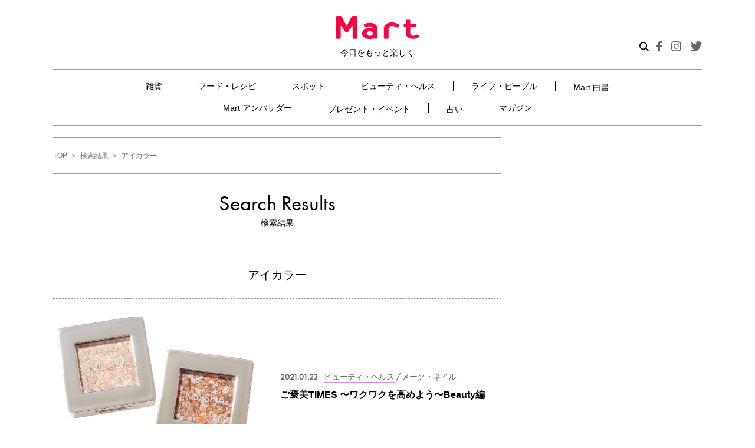

--- FILE ---
content_type: text/html; charset=UTF-8
request_url: https://mart-magazine.com/tag/%E3%82%A2%E3%82%A4%E3%82%AB%E3%83%A9%E3%83%BC/
body_size: 105414
content:
<!doctype html>
<html lang="ja">
<head>
  <meta charset="UTF-8" />
  <meta http-equiv="X-UA-Compatible" content="ie=edge">
  <meta name="format-detection" content="telephone=no, address=no, email=no">
  <meta name="viewport" content="width=device-width, initial-scale=1.0">

  <meta name='robots' content='index, follow, max-image-preview:large, max-snippet:-1, max-video-preview:-1' />
	<style>img:is([sizes="auto" i], [sizes^="auto," i]) { contain-intrinsic-size: 3000px 1500px }</style>
	
	<!-- This site is optimized with the Yoast SEO plugin v25.9 - https://yoast.com/wordpress/plugins/seo/ -->
	<title>検索結果（アイカラー） | Mart［マート］公式サイト|光文社</title>
	<meta name="description" content="忙しいママのための読者発、ライフスタイル誌『Mart［マート］』の公式サイト。雑貨、フード・レシピ、ビューティ・ヘルスなど、毎日の生活が豊かに楽しくなる情報をお届けします。占いや会員限定の投稿フォーラムなども充実！" />
	<link rel="canonical" href="https://mart-magazine.com/tag/アイカラー/" />
	<meta property="og:locale" content="ja_JP" />
	<meta property="og:type" content="article" />
	<meta property="og:title" content="アイカラー アーカイブ - Mart" />
	<meta property="og:url" content="https://mart-magazine.com/tag/アイカラー/" />
	<meta property="og:site_name" content="Mart" />
	<meta name="twitter:card" content="summary_large_image" />
	<script type="application/ld+json" class="yoast-schema-graph">{"@context":"https://schema.org","@graph":[{"@type":"CollectionPage","@id":"https://mart-magazine.com/tag/%e3%82%a2%e3%82%a4%e3%82%ab%e3%83%a9%e3%83%bc/","url":"https://mart-magazine.com/tag/%e3%82%a2%e3%82%a4%e3%82%ab%e3%83%a9%e3%83%bc/","name":"アイカラー アーカイブ - Mart","isPartOf":{"@id":"https://mart-magazine.com/#website"},"primaryImageOfPage":{"@id":"https://mart-magazine.com/tag/%e3%82%a2%e3%82%a4%e3%82%ab%e3%83%a9%e3%83%bc/#primaryimage"},"image":{"@id":"https://mart-magazine.com/tag/%e3%82%a2%e3%82%a4%e3%82%ab%e3%83%a9%e3%83%bc/#primaryimage"},"thumbnailUrl":"https://data.mart-magazine.com/wp-content/uploads/2021/01/20131006/172.jpg","breadcrumb":{"@id":"https://mart-magazine.com/tag/%e3%82%a2%e3%82%a4%e3%82%ab%e3%83%a9%e3%83%bc/#breadcrumb"},"inLanguage":"ja"},{"@type":"ImageObject","inLanguage":"ja","@id":"https://mart-magazine.com/tag/%e3%82%a2%e3%82%a4%e3%82%ab%e3%83%a9%e3%83%bc/#primaryimage","url":"https://data.mart-magazine.com/wp-content/uploads/2021/01/20131006/172.jpg","contentUrl":"https://data.mart-magazine.com/wp-content/uploads/2021/01/20131006/172.jpg","width":2000,"height":1429},{"@type":"BreadcrumbList","@id":"https://mart-magazine.com/tag/%e3%82%a2%e3%82%a4%e3%82%ab%e3%83%a9%e3%83%bc/#breadcrumb","itemListElement":[{"@type":"ListItem","position":1,"name":"ホーム","item":"https://mart-magazine.com/"},{"@type":"ListItem","position":2,"name":"アイカラー"}]},{"@type":"WebSite","@id":"https://mart-magazine.com/#website","url":"https://mart-magazine.com/","name":"Mart","description":"会員のみなさまから寄せられるアイテム情報やMartならではの“かわいい”ニュースをご紹介♪","potentialAction":[{"@type":"SearchAction","target":{"@type":"EntryPoint","urlTemplate":"https://mart-magazine.com/?s={search_term_string}"},"query-input":{"@type":"PropertyValueSpecification","valueRequired":true,"valueName":"search_term_string"}}],"inLanguage":"ja"}]}</script>
	<!-- / Yoast SEO plugin. -->


<!-- WPSEO_HEAD -->
<link rel='dns-prefetch' href='//use.typekit.net' />
<script type="text/javascript" id="wpp-js" src="https://mart-magazine.com/wp-content/plugins/wordpress-popular-posts/assets/js/wpp.min.js?ver=7.3.3" data-sampling="1" data-sampling-rate="100" data-api-url="https://mart-magazine.com/wp-json/wordpress-popular-posts" data-post-id="0" data-token="e0494ba302" data-lang="0" data-debug="0"></script>
<link rel='stylesheet' id='wp-block-library-css' href='https://mart-magazine.com/wp-includes/css/dist/block-library/style.min.css?ver=6.8.2' type='text/css' media='all' />
<style id='classic-theme-styles-inline-css' type='text/css'>
/*! This file is auto-generated */
.wp-block-button__link{color:#fff;background-color:#32373c;border-radius:9999px;box-shadow:none;text-decoration:none;padding:calc(.667em + 2px) calc(1.333em + 2px);font-size:1.125em}.wp-block-file__button{background:#32373c;color:#fff;text-decoration:none}
</style>
<style id='global-styles-inline-css' type='text/css'>
:root{--wp--preset--aspect-ratio--square: 1;--wp--preset--aspect-ratio--4-3: 4/3;--wp--preset--aspect-ratio--3-4: 3/4;--wp--preset--aspect-ratio--3-2: 3/2;--wp--preset--aspect-ratio--2-3: 2/3;--wp--preset--aspect-ratio--16-9: 16/9;--wp--preset--aspect-ratio--9-16: 9/16;--wp--preset--color--black: #000000;--wp--preset--color--cyan-bluish-gray: #abb8c3;--wp--preset--color--white: #ffffff;--wp--preset--color--pale-pink: #f78da7;--wp--preset--color--vivid-red: #cf2e2e;--wp--preset--color--luminous-vivid-orange: #ff6900;--wp--preset--color--luminous-vivid-amber: #fcb900;--wp--preset--color--light-green-cyan: #7bdcb5;--wp--preset--color--vivid-green-cyan: #00d084;--wp--preset--color--pale-cyan-blue: #8ed1fc;--wp--preset--color--vivid-cyan-blue: #0693e3;--wp--preset--color--vivid-purple: #9b51e0;--wp--preset--gradient--vivid-cyan-blue-to-vivid-purple: linear-gradient(135deg,rgba(6,147,227,1) 0%,rgb(155,81,224) 100%);--wp--preset--gradient--light-green-cyan-to-vivid-green-cyan: linear-gradient(135deg,rgb(122,220,180) 0%,rgb(0,208,130) 100%);--wp--preset--gradient--luminous-vivid-amber-to-luminous-vivid-orange: linear-gradient(135deg,rgba(252,185,0,1) 0%,rgba(255,105,0,1) 100%);--wp--preset--gradient--luminous-vivid-orange-to-vivid-red: linear-gradient(135deg,rgba(255,105,0,1) 0%,rgb(207,46,46) 100%);--wp--preset--gradient--very-light-gray-to-cyan-bluish-gray: linear-gradient(135deg,rgb(238,238,238) 0%,rgb(169,184,195) 100%);--wp--preset--gradient--cool-to-warm-spectrum: linear-gradient(135deg,rgb(74,234,220) 0%,rgb(151,120,209) 20%,rgb(207,42,186) 40%,rgb(238,44,130) 60%,rgb(251,105,98) 80%,rgb(254,248,76) 100%);--wp--preset--gradient--blush-light-purple: linear-gradient(135deg,rgb(255,206,236) 0%,rgb(152,150,240) 100%);--wp--preset--gradient--blush-bordeaux: linear-gradient(135deg,rgb(254,205,165) 0%,rgb(254,45,45) 50%,rgb(107,0,62) 100%);--wp--preset--gradient--luminous-dusk: linear-gradient(135deg,rgb(255,203,112) 0%,rgb(199,81,192) 50%,rgb(65,88,208) 100%);--wp--preset--gradient--pale-ocean: linear-gradient(135deg,rgb(255,245,203) 0%,rgb(182,227,212) 50%,rgb(51,167,181) 100%);--wp--preset--gradient--electric-grass: linear-gradient(135deg,rgb(202,248,128) 0%,rgb(113,206,126) 100%);--wp--preset--gradient--midnight: linear-gradient(135deg,rgb(2,3,129) 0%,rgb(40,116,252) 100%);--wp--preset--font-size--small: 13px;--wp--preset--font-size--medium: 20px;--wp--preset--font-size--large: 36px;--wp--preset--font-size--x-large: 42px;--wp--preset--spacing--20: 0.44rem;--wp--preset--spacing--30: 0.67rem;--wp--preset--spacing--40: 1rem;--wp--preset--spacing--50: 1.5rem;--wp--preset--spacing--60: 2.25rem;--wp--preset--spacing--70: 3.38rem;--wp--preset--spacing--80: 5.06rem;--wp--preset--shadow--natural: 6px 6px 9px rgba(0, 0, 0, 0.2);--wp--preset--shadow--deep: 12px 12px 50px rgba(0, 0, 0, 0.4);--wp--preset--shadow--sharp: 6px 6px 0px rgba(0, 0, 0, 0.2);--wp--preset--shadow--outlined: 6px 6px 0px -3px rgba(255, 255, 255, 1), 6px 6px rgba(0, 0, 0, 1);--wp--preset--shadow--crisp: 6px 6px 0px rgba(0, 0, 0, 1);}:where(.is-layout-flex){gap: 0.5em;}:where(.is-layout-grid){gap: 0.5em;}body .is-layout-flex{display: flex;}.is-layout-flex{flex-wrap: wrap;align-items: center;}.is-layout-flex > :is(*, div){margin: 0;}body .is-layout-grid{display: grid;}.is-layout-grid > :is(*, div){margin: 0;}:where(.wp-block-columns.is-layout-flex){gap: 2em;}:where(.wp-block-columns.is-layout-grid){gap: 2em;}:where(.wp-block-post-template.is-layout-flex){gap: 1.25em;}:where(.wp-block-post-template.is-layout-grid){gap: 1.25em;}.has-black-color{color: var(--wp--preset--color--black) !important;}.has-cyan-bluish-gray-color{color: var(--wp--preset--color--cyan-bluish-gray) !important;}.has-white-color{color: var(--wp--preset--color--white) !important;}.has-pale-pink-color{color: var(--wp--preset--color--pale-pink) !important;}.has-vivid-red-color{color: var(--wp--preset--color--vivid-red) !important;}.has-luminous-vivid-orange-color{color: var(--wp--preset--color--luminous-vivid-orange) !important;}.has-luminous-vivid-amber-color{color: var(--wp--preset--color--luminous-vivid-amber) !important;}.has-light-green-cyan-color{color: var(--wp--preset--color--light-green-cyan) !important;}.has-vivid-green-cyan-color{color: var(--wp--preset--color--vivid-green-cyan) !important;}.has-pale-cyan-blue-color{color: var(--wp--preset--color--pale-cyan-blue) !important;}.has-vivid-cyan-blue-color{color: var(--wp--preset--color--vivid-cyan-blue) !important;}.has-vivid-purple-color{color: var(--wp--preset--color--vivid-purple) !important;}.has-black-background-color{background-color: var(--wp--preset--color--black) !important;}.has-cyan-bluish-gray-background-color{background-color: var(--wp--preset--color--cyan-bluish-gray) !important;}.has-white-background-color{background-color: var(--wp--preset--color--white) !important;}.has-pale-pink-background-color{background-color: var(--wp--preset--color--pale-pink) !important;}.has-vivid-red-background-color{background-color: var(--wp--preset--color--vivid-red) !important;}.has-luminous-vivid-orange-background-color{background-color: var(--wp--preset--color--luminous-vivid-orange) !important;}.has-luminous-vivid-amber-background-color{background-color: var(--wp--preset--color--luminous-vivid-amber) !important;}.has-light-green-cyan-background-color{background-color: var(--wp--preset--color--light-green-cyan) !important;}.has-vivid-green-cyan-background-color{background-color: var(--wp--preset--color--vivid-green-cyan) !important;}.has-pale-cyan-blue-background-color{background-color: var(--wp--preset--color--pale-cyan-blue) !important;}.has-vivid-cyan-blue-background-color{background-color: var(--wp--preset--color--vivid-cyan-blue) !important;}.has-vivid-purple-background-color{background-color: var(--wp--preset--color--vivid-purple) !important;}.has-black-border-color{border-color: var(--wp--preset--color--black) !important;}.has-cyan-bluish-gray-border-color{border-color: var(--wp--preset--color--cyan-bluish-gray) !important;}.has-white-border-color{border-color: var(--wp--preset--color--white) !important;}.has-pale-pink-border-color{border-color: var(--wp--preset--color--pale-pink) !important;}.has-vivid-red-border-color{border-color: var(--wp--preset--color--vivid-red) !important;}.has-luminous-vivid-orange-border-color{border-color: var(--wp--preset--color--luminous-vivid-orange) !important;}.has-luminous-vivid-amber-border-color{border-color: var(--wp--preset--color--luminous-vivid-amber) !important;}.has-light-green-cyan-border-color{border-color: var(--wp--preset--color--light-green-cyan) !important;}.has-vivid-green-cyan-border-color{border-color: var(--wp--preset--color--vivid-green-cyan) !important;}.has-pale-cyan-blue-border-color{border-color: var(--wp--preset--color--pale-cyan-blue) !important;}.has-vivid-cyan-blue-border-color{border-color: var(--wp--preset--color--vivid-cyan-blue) !important;}.has-vivid-purple-border-color{border-color: var(--wp--preset--color--vivid-purple) !important;}.has-vivid-cyan-blue-to-vivid-purple-gradient-background{background: var(--wp--preset--gradient--vivid-cyan-blue-to-vivid-purple) !important;}.has-light-green-cyan-to-vivid-green-cyan-gradient-background{background: var(--wp--preset--gradient--light-green-cyan-to-vivid-green-cyan) !important;}.has-luminous-vivid-amber-to-luminous-vivid-orange-gradient-background{background: var(--wp--preset--gradient--luminous-vivid-amber-to-luminous-vivid-orange) !important;}.has-luminous-vivid-orange-to-vivid-red-gradient-background{background: var(--wp--preset--gradient--luminous-vivid-orange-to-vivid-red) !important;}.has-very-light-gray-to-cyan-bluish-gray-gradient-background{background: var(--wp--preset--gradient--very-light-gray-to-cyan-bluish-gray) !important;}.has-cool-to-warm-spectrum-gradient-background{background: var(--wp--preset--gradient--cool-to-warm-spectrum) !important;}.has-blush-light-purple-gradient-background{background: var(--wp--preset--gradient--blush-light-purple) !important;}.has-blush-bordeaux-gradient-background{background: var(--wp--preset--gradient--blush-bordeaux) !important;}.has-luminous-dusk-gradient-background{background: var(--wp--preset--gradient--luminous-dusk) !important;}.has-pale-ocean-gradient-background{background: var(--wp--preset--gradient--pale-ocean) !important;}.has-electric-grass-gradient-background{background: var(--wp--preset--gradient--electric-grass) !important;}.has-midnight-gradient-background{background: var(--wp--preset--gradient--midnight) !important;}.has-small-font-size{font-size: var(--wp--preset--font-size--small) !important;}.has-medium-font-size{font-size: var(--wp--preset--font-size--medium) !important;}.has-large-font-size{font-size: var(--wp--preset--font-size--large) !important;}.has-x-large-font-size{font-size: var(--wp--preset--font-size--x-large) !important;}
:where(.wp-block-post-template.is-layout-flex){gap: 1.25em;}:where(.wp-block-post-template.is-layout-grid){gap: 1.25em;}
:where(.wp-block-columns.is-layout-flex){gap: 2em;}:where(.wp-block-columns.is-layout-grid){gap: 2em;}
:root :where(.wp-block-pullquote){font-size: 1.5em;line-height: 1.6;}
</style>
<link rel='stylesheet' id='contact-form-7-css' href='https://mart-magazine.com/wp-content/plugins/contact-form-7/includes/css/styles.css?ver=6.1.1' type='text/css' media='all' />
<link rel='stylesheet' id='wordpress-popular-posts-css-css' href='https://mart-magazine.com/wp-content/plugins/wordpress-popular-posts/assets/css/wpp.css?ver=7.3.3' type='text/css' media='all' />
<link rel='stylesheet' id='typekit-css' href='https://use.typekit.net/adc3pfn.css?ver=1.0.0' type='text/css' media='all' />
<link rel='stylesheet' id='styles-css' href='https://mart-magazine.com/wp-content/themes/mart/css/styles.css?ver=1.0.14' type='text/css' media='all' />
<link rel='stylesheet' id='styles-add-css' href='https://mart-magazine.com/wp-content/themes/mart/css/styles-add.css?ver=1.0.2' type='text/css' media='all' />
<script type="text/javascript" src="https://mart-magazine.com/wp-includes/js/jquery/jquery.min.js?ver=3.7.1" id="jquery-core-js"></script>
<script type="text/javascript" src="https://mart-magazine.com/wp-includes/js/jquery/jquery-migrate.min.js?ver=3.4.1" id="jquery-migrate-js"></script>
<script type="text/javascript" src="https://mart-magazine.com/wp-content/themes/mart/js/articles.js?ver=1.0.0" id="articles-js"></script>
<script type="text/javascript" src="https://mart-magazine.com/wp-content/themes/mart/js/lazysizes.min.js?ver=1.0.0" id="lazysizes-js"></script>
<script type="text/javascript" src="https://mart-magazine.com/wp-content/themes/mart/js/ls.unveilhooks.min.js?ver=1.0.0" id="lazysizes_unveilhooks-js"></script>
<script type="text/javascript" src="https://mart-magazine.com/wp-content/themes/mart/js/ofi.min.js?ver=1.0.0" id="object-fit-js"></script>
<link rel='dns-prefetch' href='https://i0.wp.com/'><link rel='preconnect' href='https://i0.wp.com/' crossorigin><link rel='dns-prefetch' href='https://i1.wp.com/'><link rel='preconnect' href='https://i1.wp.com/' crossorigin><link rel='dns-prefetch' href='https://i2.wp.com/'><link rel='preconnect' href='https://i2.wp.com/' crossorigin><link rel='dns-prefetch' href='https://i3.wp.com/'><link rel='preconnect' href='https://i3.wp.com/' crossorigin>            <style id="wpp-loading-animation-styles">@-webkit-keyframes bgslide{from{background-position-x:0}to{background-position-x:-200%}}@keyframes bgslide{from{background-position-x:0}to{background-position-x:-200%}}.wpp-widget-block-placeholder,.wpp-shortcode-placeholder{margin:0 auto;width:60px;height:3px;background:#dd3737;background:linear-gradient(90deg,#dd3737 0%,#571313 10%,#dd3737 100%);background-size:200% auto;border-radius:3px;-webkit-animation:bgslide 1s infinite linear;animation:bgslide 1s infinite linear}</style>
            <meta name="msapplication-config" content="https://mart-magazine.com/wp-content/themes/mart/images/favicon/browserconfig.xml">
<meta name="msapplication-TileColor" content="#ffffff">
<meta name="msapplication-TileImage" content="https://mart-magazine.com/wp-content/themes/mart/images/favicon/mstile-150x150.png">
<link rel="icon" type="image/x-icon" href="https://mart-magazine.com/wp-content/themes/mart/images/favicon/favicon.ico">
<link rel="apple-touch-icon" sizes="180x180" href="https://mart-magazine.com/wp-content/themes/mart/images/favicon/apple-touch-icon.png">
<link rel="mask-icon" href="https://mart-magazine.com/wp-content/themes/mart/images/favicon/safari-icon.svg" color="#ff0042">
<link rel="icon" type="image/png" sizes="192x192" href="https://mart-magazine.com/wp-content/themes/mart/images/favicon/android-chrome-192x192.png">

  <!-- Google Tag Manager -->
  <script>(function(w,d,s,l,i){w[l]=w[l]||[];w[l].push({'gtm.start':
  new Date().getTime(),event:'gtm.js'});var f=d.getElementsByTagName(s)[0],
  j=d.createElement(s),dl=l!='dataLayer'?'&l='+l:'';j.async=true;j.src=
  'https://www.googletagmanager.com/gtm.js?id='+i+dl;f.parentNode.insertBefore(j,f);
  })(window,document,'script','dataLayer','GTM-NGWJPH2');</script>
  <!-- End Google Tag Manager -->

  <script>
  window.NOLLite = {
   "nol_assetid": encodeURIComponent(window.location.href)
   ,"nol_section": "タグ検索結果"
   
     };

  //GTMへ値を飛ばす。
  window.dataLayer = window.dataLayer || [];
  dataLayer.push({
    'nol_assetid': encodeURIComponent(window.location.href)
    ,"nol_section": "タグ検索結果"
    
      });
  </script>

<script src="https://one.adingo.jp/tag/mart/823db725-abd9-41b0-bdeb-de7575c0d2da.js"></script>

</head>

<body class="archive tag tag-4623 wp-theme-mart">

  <!-- Google Tag Manager (noscript) -->
  <noscript><iframe src="https://www.googletagmanager.com/ns.html?id=GTM-NGWJPH2"
  height="0" width="0" style="display:none;visibility:hidden"></iframe></noscript>
  <!-- End Google Tag Manager (noscript) -->


<div class="wrapper"><div class="wrapper-inner">


<header class="c-header" id="header">
  <div class="c-header__inner">
    <div class="c-header__head">
      <div class="c-header__logo"><a class="c-header__logoLink" href="/"><img src="https://mart-magazine.com/wp-content/themes/mart/images/header/header-logo.png" srcset="https://mart-magazine.com/wp-content/themes/mart/images/header/header-logo.png 1x, https://mart-magazine.com/wp-content/themes/mart/images/header/header-logo@2x.png 2x" alt="Mart 今日をもっと楽しく">
          <div class="c-header__logoText">今日をもっと楽しく</div></a></div>
      <div class="c-header__spSearchBtn js-search-btn"><img src="https://mart-magazine.com/wp-content/themes/mart/images/header/btn-search.svg" alt="検索"></div>
      <div class="c-header__spRight">
        <button class="c-hamburgerMenu" type="button" id="hamburgerMenu"><span class="c-hamburgerMenu__textImage"></span><span class="c-hamburgerMenu__body js-openAndCloseMenu-target"><span class="c-hamburgerMenu__bar"></span><span class="c-hamburgerMenu__bar"></span><span class="c-hamburgerMenu__bar"></span></span></button>
      </div>
    </div>
    <div class="c-header__body-sp">
      <nav class="c-nav swiper-container" id="headerNav">
        <ul class="c-nav__list swiper-wrapper">
          <li class="c-nav__item swiper-slide"><a class="c-nav__link " href="/goods/">雑貨</a></li>
          <li class="c-nav__item swiper-slide"><a class="c-nav__link " href="/food-recipe/">フード・レシピ</a></li>
          <li class="c-nav__item swiper-slide"><a class="c-nav__link " href="/spot/">スポット</a></li>
          <li class="c-nav__item swiper-slide"><a class="c-nav__link " href="/beauty-health/">ビューティ・ヘルス</a></li>
          <li class="c-nav__item swiper-slide"><a class="c-nav__link " href="/life-people/">ライフ・ピープル</a></li>
          <li class="c-nav__item swiper-slide"><a class="c-nav__link " href="/mart-hakusho/">Mart 白書</a></li>
          <!-- <li class="c-nav__item swiper-slide"><a class="c-nav__link " href="/forum/">Mart フォーラム</a></li> -->
          <li class="c-nav__item swiper-slide"><a class="c-nav__link " href="/blog/">Mart アンバサダー</a></li>
          <li class="c-nav__item swiper-slide"><a class="c-nav__link " href="/present_event/">プレゼント・イベント</a></li>
          <li class="c-nav__item swiper-slide"><a class="c-nav__link " href="/fortune/">占い</a></li>
          <li class="c-nav__item swiper-slide"><a class="c-nav__link " href="/magazine/">マガジン</a></li>
        </ul>
        <div class="swiper-button-prev"></div>
        <div class="swiper-button-next"></div>
      </nav>
    </div>
    <div class="c-header__body">
      <div class="c-header__body-inner">
        <div class="c-headerSearch">
          <script async src="https://cse.google.com/cse.js?cx=5217c6203c83446f2">
</script>
<div class="gcse-searchbox-only" id="gcse-form"></div>
<style> 
  @media (max-width: 991px) {
      .c-headerSearchLabel .c-headerSearch,
      .c-headerSearch {
          height: 38px;
          overflow: hidden;
      }
      #gcse-form input {
        font-size: 16px;
        border-radius: 0;
      }
  }
  .c-headerSearch {
    background: white;
  }
  #gcse-form input {
    position: relative;
    background-image: none;
    -webkit-appearance: none;
  }
  #gcse-form table.gsc-search-box td.gsc-input {
    padding-right: 0;
  }
  #gcse-form .gsc-search-button-v2 {
    padding: 12px 27px;
  }
  #gcse-form .gsc-search-button {
    /* background-color: #4D90FE; */
    background-color: #ff0042;
  }
  .gsst_a .gscb_a {
    color: rgba(255,66,0,0.5);
    cursor: pointer;
  }
  .gsst_a:hover,.gsst_a .gscb_a:hover,.gsst_a:hover .gscb_a,
  .gsst_a:focus,.gsst_a .gscb_a:focus,.gsst_a:focus .gscb_a {
    color: rgba(255,66,0,0.9);
  }
</style>        </div>
        <!-- 202005 特設バナー -->
        <div class="c-header__sp-banner"><a href="https://mart-magazine.com/food-recipe/trend/239693/"><img src="https://data.mart-magazine.com/wp-content/uploads/2022/10/07083624/bnr_singao2022AW_sp.jpg" alt="Mart“新顔食品”グランプリ2022秋冬 受賞アイテム大発表！"></a></div>
        <style type="text/css">
          .c-header__sp-banner {
            padding: 2vw 8px 2vw 0;
          }
          @media (min-width: 769px) {
            .c-header__sp-banner {
              display: none;
            }
          }
        </style>
        <!-- 202005 特設バナー -->
        <nav class="c-nav">
          <ul class="c-nav__list">
            <li class="c-nav__item">
              <span class="c-nav__link-wrap "><a class="c-nav__link-02" href="/goods/">雑貨</a><button class="c-subNav__btn"></button></span>
              <ul class="c-subNav__list c-subNav__list-sp">
                <li class="c-subNav__item"><a class="c-subNav__link " href="/goods/handmade-diy/">ハンドメイド・DIY</a></li>
                <li class="c-subNav__item"><a class="c-subNav__link " href="/goods/fashion/">ファッション</a></li>
                <li class="c-subNav__item"><a class="c-subNav__link " href="/goods/interior/">インテリア</a></li>
                <li class="c-subNav__item"><a class="c-subNav__link " href="/goods/appliance/">家電</a></li>
                <li class="c-subNav__item"><a class="c-subNav__link " href="/goods/kitchen/">キッチン</a></li>
                <li class="c-subNav__item"><a class="c-subNav__link " href="/goods/cleaning-laundry/">掃除・洗濯</a></li>
                <li class="c-subNav__item"><a class="c-subNav__link " href="/goods/stationery/">ステーショナリー</a></li>
                <li class="c-subNav__item"><a class="c-subNav__link " href="/goods/leisure/">レジャー</a></li>
                <li class="c-subNav__item"><a class="c-subNav__link " href="/goods/storage/">収納</a></li>
              </ul>
            </li>
            <li class="c-nav__item">
              <span class="c-nav__link-wrap "><a class="c-nav__link-02" href="/food-recipe/">フード・レシピ</a><button class="c-subNav__btn"></button></span>
              <ul class="c-subNav__list c-subNav__list-sp">
                <li class="c-subNav__item"><a class="c-subNav__link " href="/food-recipe/recipe/">レシピ</a></li>
                <li class="c-subNav__item"><a class="c-subNav__link " href="/food-recipe/seasoning/">調味料</a></li>
                <li class="c-subNav__item"><a class="c-subNav__link " href="/food-recipe/ingredient/">食品・食材</a></li>
                <li class="c-subNav__item"><a class="c-subNav__link " href="/food-recipe/trend/">トレンド</a></li>
              </ul>
            </li>
            <li class="c-nav__item">
              <span class="c-nav__link-wrap "><a class="c-nav__link-02" href="/spot/">スポット</a><button class="c-subNav__btn"></button></span>
              <ul class="c-subNav__list c-subNav__list-sp">
                <li class="c-subNav__item"><a class="c-subNav__link " href="/spot/gourmet-spot/">グルメ</a></li>
                <li class="c-subNav__item"><a class="c-subNav__link " href="/spot/shop/">ショップ</a></li>
                <li class="c-subNav__item"><a class="c-subNav__link " href="/spot/travel-leisure/">トラベル・レジャー</a></li>
                <li class="c-subNav__item"><a class="c-subNav__link " href="/spot/abroad/">海外</a></li>
              </ul>
            </li>
            <li class="c-nav__item">
              <span class="c-nav__link-wrap "><a class="c-nav__link-02" href="/beauty-health/">ビューティ・ヘルス</a><button class="c-subNav__btn"></button></span>
              <ul class="c-subNav__list c-subNav__list-sp">
                <li class="c-subNav__item"><a class="c-subNav__link " href="/beauty-health/skincare-haircare/">スキンケア・ヘアケア</a></li>
                <li class="c-subNav__item"><a class="c-subNav__link " href="/beauty-health/makeup-nail/">メーク・ネイル</a></li>
                <li class="c-subNav__item"><a class="c-subNav__link " href="/beauty-health/healthcare/">ヘルスケア</a></li>
                <li class="c-subNav__item"><a class="c-subNav__link " href="/beauty-health/diet-excercise/">ダイエット・エクササイズ</a></li>
              </ul>
            </li>
            <li class="c-nav__item">
              <span class="c-nav__link-wrap "><a class="c-nav__link-02" href="/life-people/">ライフ・ピープル</a><button class="c-subNav__btn"></button></span>
              <ul class="c-subNav__list c-subNav__list-sp">
                <li class="c-subNav__item"><a class="c-subNav__link " href="/life-people/column/">コラム</a></li>
                <li class="c-subNav__item"><a class="c-subNav__link " href="/life-people/people/">ピープル</a></li>
                <li class="c-subNav__item"><a class="c-subNav__link " href="/life-people/money-insurance/">マネー・保険</a></li>
                <li class="c-subNav__item"><a class="c-subNav__link " href="/life-people/family/">ファミリー</a></li>
              </ul>
            </li>
            <li class="c-nav__item _mart-hakusho_"><a class="c-nav__link  " href="/mart-hakusho/">Mart 白書</a></li>
            <!-- <li class="c-nav__item"><a class="c-nav__link " href="/forum/">Mart フォーラム</a></li> -->
            <li class="c-nav__item">
              <span class="c-nav__link-wrap "><a class="c-nav__link-02" href="/blog/">Mart アンバサダー</a><button class="c-subNav__btn"></button></span>
              <!-----------------------------------------------------
                  サブカテゴリーは後々表示させる。その際は、以下のコードを他のliタグ同様に埋め込む
                  $ambassador_blog_current['martist'];
                  $ambassador_blog_current['mart-staff'];
                -->
              <!-- <ul class="c-subNav__list c-subNav__list-sp">
                <li class="c-subNav__item"><a class="c-subNav__link" href="/blog/martist">マーティスト</a></li>
                <li class="c-subNav__item"><a class="c-subNav__link" href="/blog/mart-staff/">Mart・スタッフ</a></li>
              </ul> -->
            </li>
            <li class="c-nav__item"><a class="c-nav__link " href="/present_event/">プレゼント・イベント</a></li>
            <li class="c-nav__item"><a class="c-nav__link " href="/fortune/">占い</a></li>

            <li class="c-nav__item">
              <span class="c-nav__link-wrap "><a class="c-nav__link-02" href="/magazine/">マガジン</a><button class="c-subNav__btn"></button></span>
              <ul class="c-subNav__list c-subNav__list-sp">
                <li class="c-subNav__item"><a class="c-subNav__link " href="https://mart-magazine.com/magazine/mart/mart/">Mart最新号</a></li>
                <li class="c-subNav__item"><a class="c-subNav__link " href="/magazine/mart/">Martバックナンバー</a></li>
                <li class="c-subNav__item"><a class="c-subNav__link " href="/magazine/martbooks/">Martブックス</a></li>
              </ul>
            </li>
          </ul>
        </nav>

        
        
        
        
        
                  <!-- <nav class="c-subNav"><ul class="c-subNav__list">
            <li class="c-subNav__item"><a class="c-subNav__link" href="/blog/mart-staff/">Mart・スタッフ</a></li>
            <li class="c-subNav__item"><a class="c-subNav__link" href="/blog/martist/">Martist</a></li>
          </ul></nav> -->
        
        
        

                <div class="c-headerBanner">
          <div class="c-headerBanner__inner">
            <div class="c-headerBanner__title">マガジン</div>
            <div class="c-headerBanner__body">
              <div class="c-headerBanner__pic"><img src="https://data.mart-magazine.com/wp-content/uploads/2025/03/11124016/bbe01a19e32df8b6eb8267408a83fabc.png" alt=""></div>
              <div class="c-headerBanner__text"><span>Mart</span><span>2024年春号以降は未発売</span></div>
            </div>
            <a class="c-headerBanner__btn" href="https://mart-magazine.com/magazine/mart/mart/">試し読み</a>
          </div>
        </div>

        <a class="c-headerShop" href=" https://kokode.jp/products/list.php?category_id=3000000" target="_blank"><img src="https://mart-magazine.com/wp-content/themes/mart/images/header/header-img-shop.jpg" srcset="https://mart-magazine.com/wp-content/themes/mart/images/header/header-img-shop.jpg 1x, https://mart-magazine.com/wp-content/themes/mart/images/header/header-img-shop@2x.jpg 2x" alt="Mart Select Shop"></a>
        <div class="c-headerBtn c-headerBtn__sns">
          <div class="c-headerBtn__icon js-search-btn"><img src="https://mart-magazine.com/wp-content/themes/mart/images/header/btn-search.svg" alt="検索"></div>
          <a class="c-headerBtn__icon" href="https://www.facebook.com/mart.magazine" target="_blank"><img src="https://mart-magazine.com/wp-content/themes/mart/images/header/btn-fb.svg" alt="facebook"></a>
          <a class="c-headerBtn__icon" href="https://www.instagram.com/mart.magazine/" target="_blank"><img src="https://mart-magazine.com/wp-content/themes/mart/images/header/btn-ig.svg" alt="instagram"></a>
          <a class="c-headerBtn__icon" href="https://twitter.com/mart_kobunsha" target="_blank"><img src="https://mart-magazine.com/wp-content/themes/mart/images/header/btn-tw.svg" alt="twitter"></a>
        </div>
      </div>
    </div>
  </div>
  <div class="c-headerSearchLabel">
    <div class="c-headerSearchLabel__wrap">
      <div class="c-headerSearchLabel__inner">
        <div class="c-headerSearch">
          <script async src="https://cse.google.com/cse.js?cx=5217c6203c83446f2">
</script>
<div class="gcse-searchbox-only" id="gcse-form"></div>
<style> 
  @media (max-width: 991px) {
      .c-headerSearchLabel .c-headerSearch,
      .c-headerSearch {
          height: 38px;
          overflow: hidden;
      }
      #gcse-form input {
        font-size: 16px;
        border-radius: 0;
      }
  }
  .c-headerSearch {
    background: white;
  }
  #gcse-form input {
    position: relative;
    background-image: none;
    -webkit-appearance: none;
  }
  #gcse-form table.gsc-search-box td.gsc-input {
    padding-right: 0;
  }
  #gcse-form .gsc-search-button-v2 {
    padding: 12px 27px;
  }
  #gcse-form .gsc-search-button {
    /* background-color: #4D90FE; */
    background-color: #ff0042;
  }
  .gsst_a .gscb_a {
    color: rgba(255,66,0,0.5);
    cursor: pointer;
  }
  .gsst_a:hover,.gsst_a .gscb_a:hover,.gsst_a:hover .gscb_a,
  .gsst_a:focus,.gsst_a .gscb_a:focus,.gsst_a:focus .gscb_a {
    color: rgba(255,66,0,0.9);
  }
</style>        </div>
        <div class="c-headerSearchLabel__close-wrap">
          <div class="c-headerSearchLabel__close"></div>
        </div>
      </div>
      <div class="c-headerSearchLabel__triangle"></div>
    </div>
  </div>
</header>



<div class="l-content" id="contentLayout">

  <div class="l-adBanner-A-01 u-d-none-sp"><!-- /21674752051/Mart_PC/second_super-banner -->
<div id='div-gpt-ad-1628237489045-0'>
  <script>
    googletag.cmd.push(function() { googletag.display('div-gpt-ad-1628237489045-0'); });
  </script>
</div></div>

  <div class="l-content-04">
    <main class="c-main">

      <!-- パンくずリスト -->
      <div class="u-d-none-sp">
        <div class="c-breadcrumbs">
          <ul class="c-breadcrumbs__list">
            <li class="c-breadcrumbs__item"><a property="item" typeof="WebPage" title="Go to Mart Community Blog." href="https://mart-magazine.com/" class="home"><span property="name">TOP</span></a><meta property="position" content="1"></li>
            <li class="c-breadcrumbs__item"><span class="search current-item">検索結果</span></li>
            <li class="c-breadcrumbs__item"><span class="search current-item">アイカラー</span></li>
          </ul>
        </div>
      </div>


      <!-- タイトル -->
      <div class="c-title">
        <h1 class="c-title__heading _border_"><span class="c-title__text"><span class="__en">Search Results</span><span class="__ja">検索結果</span></span></h1>
        <div class="c-title__sub"><span>アイカラー</span></div>
      </div>

      <div class="c-article03 _searchResult_">

<script>
  document.addEventListener('DOMContentLoaded', function(){
    (function() {
      const showArticleIds = [];
      const setSearchArticles = function(articles) {
        // console.log(articles);
        for (var i = 0; i < articles.length; i++) {
          var article = articles[i];
          if (showArticleIds.includes(article.id)) {
            continue;
          } else {
            showArticleIds.push(article.id);
          }
          if (article.category_name === null) {
            article.category_name = '';
          }
          if (article.bg_image_url === null) {
            article.bg_image_url = '';
          }
          if (article.sns_disp_flag == 1) {
            article.child_category_name == '' ?
              generateDomForArticle_noSubCat_search(article) :
              generateDomForArticle_search(article)
            ;
          } else {
            article.child_category_name == '' ?
              generateDomForArticle_noSns_noSubCat_search(article) :
              generateDomForArticle_noSns_search(article)
            ;
          }
        }
      };
      const maxpage = 1;
      const $moreButton = jQuery('#generate_article_list_btn');
      let paged = 1;
      $moreButton.on('click', function(e) {
        e.preventDefault();
        paged = parseInt(paged) + 1;
        jQuery.ajax({
          url: '/tag/アイカラー/page/' + paged + '/',
          dataType: 'json',
          beforeSend: function() {
            jQuery('#article_loading').show();
            lockedButtonMore();
          },
        })
        .done(function(data){
          setSearchArticles( data.articles );
          if (paged >= maxpage) {
            hideMore();
          }
        }).then(function(){
          jQuery('#article_loading').hide();
          unlockedButtonMore();
        });
      });
      // 初回実行
      setSearchArticles([{"id":113961,"image_url":"https:\/\/mart-magazine.com\/wp-content\/themes\/mart","pr":"false","category_slug":"beauty-health","category_name":"\u30d3\u30e5\u30fc\u30c6\u30a3\u30fb\u30d8\u30eb\u30b9","child_category_name":"\u30e1\u30fc\u30af\u30fb\u30cd\u30a4\u30eb","child_category_slug":"makeup-nail","permalink":"https:\/\/mart-magazine.com\/beauty-health\/makeup-nail\/113961\/","bg_image_url":"https:\/\/data.mart-magazine.com\/wp-content\/uploads\/2021\/01\/20131006\/172-1200x857.jpg","share_twitter_url":"https:\/\/twitter.com\/share?url=https:\/\/mart-magazine.com\/beauty-health\/makeup-nail\/113961\/&text=\u3054\u8912\u7f8eTIMES \u301c\u30ef\u30af\u30ef\u30af\u3092\u9ad8\u3081\u3088\u3046\u301cBeauty\u7de8","share_facebook_url":"http:\/\/www.facebook.com\/share.php?u=https:\/\/mart-magazine.com\/beauty-health\/makeup-nail\/113961\/","post_date_data":"2021-01-23","post_date_text":"2021.01.23","title":"\u3054\u8912\u7f8eTIMES \u301c\u30ef\u30af\u30ef\u30af\u3092\u9ad8\u3081\u3088\u3046\u301cBeauty\u7de8","sns_disp_flag":true},{"id":112375,"image_url":"https:\/\/mart-magazine.com\/wp-content\/themes\/mart","pr":"false","category_slug":"beauty-health","category_name":"\u30d3\u30e5\u30fc\u30c6\u30a3\u30fb\u30d8\u30eb\u30b9","child_category_name":"\u30e1\u30fc\u30af\u30fb\u30cd\u30a4\u30eb","child_category_slug":"makeup-nail","permalink":"https:\/\/mart-magazine.com\/beauty-health\/makeup-nail\/112375\/","bg_image_url":"https:\/\/data.mart-magazine.com\/wp-content\/uploads\/2021\/01\/12173451\/Mart2_0121.jpg","share_twitter_url":"https:\/\/twitter.com\/share?url=https:\/\/mart-magazine.com\/beauty-health\/makeup-nail\/112375\/&text=\u3010\u304b\u308f\u3044\u3044News\u3011\u30ae\u30d5\u30c8BOX\u307f\u305f\u3044\u306a\u304b\u308f\u3044\u3055\u300c\u30dd\u30fc\u30eb \uff06 \u30b8\u30e7\u30fc \u30dc\u30fc\u30c6\u300d\u306e\u65b0\u4f5c\u9650\u5b9a\u30a2\u30a4\u30ab\u30e9\u30fc","share_facebook_url":"http:\/\/www.facebook.com\/share.php?u=https:\/\/mart-magazine.com\/beauty-health\/makeup-nail\/112375\/","post_date_data":"2021-01-15","post_date_text":"2021.01.15","title":"\u3010\u304b\u308f\u3044\u3044News\u3011\u30ae\u30d5\u30c8BOX\u307f\u305f\u3044\u306a\u304b\u308f\u3044\u3055\u300c\u30dd\u30fc\u30eb \uff06 \u30b8\u30e7\u30fc \u30dc\u30fc\u30c6\u300d\u306e\u65b0\u4f5c\u9650\u5b9a\u30a2\u30a4\u30ab\u30e9\u30fc","sns_disp_flag":true}]);
      if (maxpage === 1) $moreButton.hide();
    })();
  });
</script>

      <!-- --------------------------------------------------->
      <!-- メイン部分-->
        <div class="c-relatedArticle c-relatedArticle__forum" data-aos="fade-in" data-aos-duration="1000" data-aos-delay="500">
          <div class="c-relatedArticle__body" id="generate_article_list_search"></div>
          <div class="c-relatedArticle__button"><a class="c-relatedArticle__link" href="#" id="generate_article_list_btn">MORE</a></div>
        </div>


        <!-- パンくずリスト -->
        <div class="u-d-none-sp">
          <div class="c-breadcrumbs">
            <ul class="c-breadcrumbs__list">
              <li class="c-breadcrumbs__item"><a property="item" typeof="WebPage" title="Go to Mart Community Blog." href="https://mart-magazine.com/" class="home"><span property="name">TOP</span></a><meta property="position" content="1"></li>
              <li class="c-breadcrumbs__item"><span class="search current-item">検索結果</span></li>
              <li class="c-breadcrumbs__item"><span class="search current-item">アイカラー</span></li>
            </ul>
          </div>
        </div>

      </div>
      <!-- c-article03 _searchResult_ -->

    </main>

<aside class="c-sidebar01">

  <div class="l-banner02-hide-sp">
    <div class="c-banner02">
      <div class="c-banner02__item">
<!-- /21674752051/Mart_PC/second_w-rectangle -->
<div id='div-gpt-ad-1628237618026-0'>
  <script>
    googletag.cmd.push(function() { googletag.display('div-gpt-ad-1628237618026-0'); });
  </script>
</div>      </div>
      <div class="c-banner02__item">
<!-- /21674752051/Mart_PC/second_rectangle1 -->
<div id='div-gpt-ad-1628237699479-0'>
  <script>
    googletag.cmd.push(function() { googletag.display('div-gpt-ad-1628237699479-0'); });
  </script>
</div>      </div>
    </div>
  </div>
  <!-- 広告枠A -->
  <div class="l-banner01Ad" id="layoutAdBannerArea3">
    <div class="c-banner01Ad" id="adBannerArea3">
      <div class="c-adBannerGroup">
        </div>
    </div>
  </div>

  <!-- バナー -->
  <div class="l-banner02-hide-sp">
    <div class="c-banner02">
      <div class="c-banner02__item">
<!-- /21674752051/Mart_PC/second_half-banner1 -->
<div id='div-gpt-ad-1628237784154-0'>
  <script>
    googletag.cmd.push(function() { googletag.display('div-gpt-ad-1628237784154-0'); });
  </script>
</div>      </div>
      <div class="c-banner02__item">
<!-- /21674752051/Mart_PC/second_half-banner2 -->
<div id='div-gpt-ad-1628237836831-0'>
  <script>
    googletag.cmd.push(function() { googletag.display('div-gpt-ad-1628237836831-0'); });
  </script>
</div>      </div>
      <div class="c-banner02__item">
<!-- /21674752051/Mart_PC/second_half-banner3 -->
<div id='div-gpt-ad-1628237912533-0'>
  <script>
    googletag.cmd.push(function() { googletag.display('div-gpt-ad-1628237912533-0'); });
  </script>
</div>      </div>
      <div class="c-banner02__item">
<!-- /21674752051/Mart_PC/second_rectangle2 -->
<div id='div-gpt-ad-1628237979234-0'>
  <script>
    googletag.cmd.push(function() { googletag.display('div-gpt-ad-1628237979234-0'); });
  </script>
</div>      </div>
    <div class="c-banner02__item">
<div class="c-normalBanner"><a href="https://mart-magazine.com/spot/shop/405001/" target="_self">
  <picture>
    <source media="(min-width: 992px)" srcset="https://data.mart-magazine.com/wp-content/uploads/2025/12/01121932/7c39d4186a08d4f95c1b6896ac6c53a0.png">
    <source media="(max-width: 991px)" srcset="https://data.mart-magazine.com/wp-content/uploads/2025/12/01121932/7c39d4186a08d4f95c1b6896ac6c53a0.png">
    <img class="c-normalBanner__image" src="https://data.mart-magazine.com/wp-content/uploads/2025/12/01121932/7c39d4186a08d4f95c1b6896ac6c53a0.png" alt="">
  </picture>
</a></div>
</div>
<div class="c-banner02__item">
<div class="c-normalBanner"><a href="https://mart-magazine.com/food-recipe/recipe/243827/" target="_blank">
  <picture>
    <source media="(min-width: 992px)" srcset="https://data.mart-magazine.com/wp-content/uploads/2022/09/29182244/mart_kv1.jpg">
    <source media="(max-width: 991px)" srcset="https://data.mart-magazine.com/wp-content/uploads/2022/09/29182244/mart_kv1.jpg">
    <img class="c-normalBanner__image" src="https://data.mart-magazine.com/wp-content/uploads/2022/09/29182244/mart_kv1.jpg" alt="">
  </picture>
</a></div>
</div>
<div class="c-banner02__item">
<div class="c-normalBanner"><a href="https://www.youtube.com/channel/UCVt0ypMEBgauDBRnQdNxKYQ" target="_self">
  <picture>
    <source media="(min-width: 992px)" srcset="https://data.mart-magazine.com/wp-content/uploads/2019/07/29200725/sidebar-bn-2-03.jpg">
    <source media="(max-width: 991px)" srcset="https://data.mart-magazine.com/wp-content/uploads/2019/07/29200725/sidebar-bn-2-03.jpg">
    <img class="c-normalBanner__image" src="https://data.mart-magazine.com/wp-content/uploads/2019/07/29200725/sidebar-bn-2-03.jpg" alt="">
  </picture>
</a></div>
</div>

      <!-- マガジン本誌紹介 -->
      <div class="c-banner02__item _magazine_">

<!-- マガジン本誌紹介 -->
<div class="c-magazineBanner">
  <div class="c-magazineBanner__head">マガジン</div>
  <div class="c-magazineBanner__image-wrap"><img data-src="https://data.mart-magazine.com/wp-content/uploads/2025/03/11124016/bbe01a19e32df8b6eb8267408a83fabc.png" class="lazyload" alt=""></div>
  <div class="c-magazineBanner__textMart">Mart</div>
  <div class="c-magazineBanner__textDate">2024年春号以降は未発売</div>
  <div class="c-magazineBanner__textPrice"></div>
  <div class="c-magazineBanner__button"><a class="c-magazineBanner__buttonLink" href="https://mart-magazine.com/magazine/mart/mart/">試し読み</a></div>
</div>
      </div>

    </div>
    <!-- /.c-banner02 -->
  </div>

</aside>

  </div>

  <!-- Tags - 人気のキーワード-->
  <div class="l-tags">
    <div class="c-tags" data-aos="fade-in" data-aos-duration="1000" data-aos-delay="500">
  <div class="c-tags__inner">
    <div class="c-tags__head">
      <h2 class="c-tags__heading">Tags<span class="__small">＜人気のキーワード＞</span></h2>
    </div>
    <ul class="c-tags__list">
      <li class="c-tags__item"><a href="https://mart-magazine.com/tag/%e6%8e%a8%e3%81%97%e3%81%94%e3%81%a8/" class="tag-cloud-link tag-link-2511 tag-link-position-1" style="font-size: 1.4243243243243rem;" aria-label="推しごと (2個の項目)">推しごと</a></li>
      <li class="c-tags__item"><a href="https://mart-magazine.com/tag/%e3%83%a6%e3%83%8b%e3%83%95%e3%83%ac%e3%83%bc%e3%83%a0/" class="tag-cloud-link tag-link-3323 tag-link-position-2" style="font-size: 1.4540540540541rem;" aria-label="ユニフレーム (4個の項目)">ユニフレーム</a></li>
      <li class="c-tags__item"><a href="https://mart-magazine.com/tag/%e3%82%a4%e3%83%b3%e3%83%95%e3%83%ab%e3%82%a8%e3%83%b3%e3%82%b6/" class="tag-cloud-link tag-link-1656 tag-link-position-3" style="font-size: 1.4810810810811rem;" aria-label="インフルエンザ (7個の項目)">インフルエンザ</a></li>
      <li class="c-tags__item"><a href="https://mart-magazine.com/tag/%e7%8c%ab/" class="tag-cloud-link tag-link-701 tag-link-position-4" style="font-size: 1.4743243243243rem;" aria-label="猫 (6個の項目)">猫</a></li>
      <li class="c-tags__item"><a href="https://mart-magazine.com/tag/%e6%b4%97%e6%bf%af%e7%8e%8b%e5%ad%90/" class="tag-cloud-link tag-link-4845 tag-link-position-5" style="font-size: 1.4945945945946rem;" aria-label="洗濯王子 (9個の項目)">洗濯王子</a></li>
      <li class="c-tags__item"><a href="https://mart-magazine.com/tag/%e3%82%a2%e3%82%a4%e3%82%b9%e3%82%af%e3%83%aa%e3%83%bc%e3%83%a0/" class="tag-cloud-link tag-link-6153 tag-link-position-6" style="font-size: 1.5648648648649rem;" aria-label="アイスクリーム (32個の項目)">アイスクリーム</a></li>
      <li class="c-tags__item"><a href="https://mart-magazine.com/tag/%e3%83%9b%e3%83%a0%e3%83%91/" class="tag-cloud-link tag-link-246 tag-link-position-7" style="font-size: 1.4243243243243rem;" aria-label="ホムパ (2個の項目)">ホムパ</a></li>
      <li class="c-tags__item"><a href="https://mart-magazine.com/tag/8hotel/" class="tag-cloud-link tag-link-7032 tag-link-position-8" style="font-size: 1.4rem;" aria-label="8HOTEL (1個の項目)">8HOTEL</a></li>
      <li class="c-tags__item"><a href="https://mart-magazine.com/tag/mart%e9%80%b1%e6%9c%ab%e3%83%99%e3%83%bc%e3%82%ab%e3%83%aa%e3%83%bc/" class="tag-cloud-link tag-link-6690 tag-link-position-9" style="font-size: 1.5864864864865rem;" aria-label="Mart週末ベーカリー (47個の項目)">Mart週末ベーカリー</a></li>
      <li class="c-tags__item"><a href="https://mart-magazine.com/tag/%e3%81%84%e3%81%ae%e3%81%86%e3%81%88%e9%99%bd%e5%ad%90/" class="tag-cloud-link tag-link-2146 tag-link-position-10" style="font-size: 1.4945945945946rem;" aria-label="いのうえ陽子 (9個の項目)">いのうえ陽子</a></li>
      <li class="c-tags__item"><a href="https://mart-magazine.com/tag/%e8%b1%a1%e5%8d%b0/" class="tag-cloud-link tag-link-3532 tag-link-position-11" style="font-size: 1.4540540540541rem;" aria-label="象印 (4個の項目)">象印</a></li>
      <li class="c-tags__item"><a href="https://mart-magazine.com/tag/t%e3%82%b7%e3%83%a3%e3%83%84/" class="tag-cloud-link tag-link-936 tag-link-position-12" style="font-size: 1.55rem;" aria-label="Tシャツ (25個の項目)">Tシャツ</a></li>
      <li class="c-tags__item"><a href="https://mart-magazine.com/tag/%e3%82%b8%e3%83%a3%e3%83%91%e3%83%b3%e3%83%9f%e3%83%bc%e3%83%88/" class="tag-cloud-link tag-link-7021 tag-link-position-13" style="font-size: 1.4810810810811rem;" aria-label="ジャパンミート (7個の項目)">ジャパンミート</a></li>
      <li class="c-tags__item"><a href="https://mart-magazine.com/tag/%e7%a5%9e%e5%b4%8e%e6%81%b5/" class="tag-cloud-link tag-link-1108 tag-link-position-14" style="font-size: 1.5rem;" aria-label="神崎恵 (10個の項目)">神崎恵</a></li>
      <li class="c-tags__item"><a href="https://mart-magazine.com/tag/%e3%82%b5%e3%82%a4%e3%82%bc%e3%83%aa%e3%83%a4/" class="tag-cloud-link tag-link-2998 tag-link-position-15" style="font-size: 1.4243243243243rem;" aria-label="サイゼリヤ (2個の項目)">サイゼリヤ</a></li>
      <li class="c-tags__item"><a href="https://mart-magazine.com/tag/%e5%a4%a7%e4%ba%ba%e5%a5%b3%e5%ad%90/" class="tag-cloud-link tag-link-6687 tag-link-position-16" style="font-size: 1.4243243243243rem;" aria-label="大人女子 (2個の項目)">大人女子</a></li>
      <li class="c-tags__item"><a href="https://mart-magazine.com/tag/%e4%b9%be%e7%87%a5/" class="tag-cloud-link tag-link-4050 tag-link-position-17" style="font-size: 1.4540540540541rem;" aria-label="乾燥 (4個の項目)">乾燥</a></li>
      <li class="c-tags__item"><a href="https://mart-magazine.com/tag/d%e3%83%9d%e3%82%a4%e3%83%b3%e3%83%88/" class="tag-cloud-link tag-link-6102 tag-link-position-18" style="font-size: 1.4405405405405rem;" aria-label="dポイント (3個の項目)">dポイント</a></li>
      <li class="c-tags__item"><a href="https://mart-magazine.com/tag/anri/" class="tag-cloud-link tag-link-1382 tag-link-position-19" style="font-size: 1.4648648648649rem;" aria-label="ANRI (5個の項目)">ANRI</a></li>
      <li class="c-tags__item"><a href="https://mart-magazine.com/tag/%e3%83%a2%e3%83%b3%e3%83%96%e3%83%a9%e3%83%b3/" class="tag-cloud-link tag-link-5968 tag-link-position-20" style="font-size: 1.4540540540541rem;" aria-label="モンブラン (4個の項目)">モンブラン</a></li>
      <li class="c-tags__item"><a href="https://mart-magazine.com/tag/%e9%9d%99%e5%b2%a1/" class="tag-cloud-link tag-link-461 tag-link-position-21" style="font-size: 1.5432432432432rem;" aria-label="静岡 (22個の項目)">静岡</a></li>
      <li class="c-tags__item"><a href="https://mart-magazine.com/tag/%e6%8e%83%e9%99%a4%e3%82%b0%e3%83%83%e3%82%ba/" class="tag-cloud-link tag-link-1798 tag-link-position-22" style="font-size: 1.6216216216216rem;" aria-label="掃除グッズ (86個の項目)">掃除グッズ</a></li>
      <li class="c-tags__item"><a href="https://mart-magazine.com/tag/%e3%82%b0%e3%83%ab%e3%83%86%e3%83%b3%e3%83%95%e3%83%aa%e3%83%bc/" class="tag-cloud-link tag-link-371 tag-link-position-23" style="font-size: 1.5459459459459rem;" aria-label="グルテンフリー (23個の項目)">グルテンフリー</a></li>
      <li class="c-tags__item"><a href="https://mart-magazine.com/tag/%e5%87%ba%e7%94%a3/" class="tag-cloud-link tag-link-4237 tag-link-position-24" style="font-size: 1.4540540540541rem;" aria-label="出産 (4個の項目)">出産</a></li>
      <li class="c-tags__item"><a href="https://mart-magazine.com/tag/%e6%a2%85%e9%85%92/" class="tag-cloud-link tag-link-5214 tag-link-position-25" style="font-size: 1.4243243243243rem;" aria-label="梅酒 (2個の項目)">梅酒</a></li>
      <li class="c-tags__item"><a href="https://mart-magazine.com/tag/%e3%81%ab%e3%81%97%e3%81%a0%e3%81%a3%e3%81%8f%e3%81%99/" class="tag-cloud-link tag-link-3751 tag-link-position-26" style="font-size: 1.4743243243243rem;" aria-label="にしだっくす (6個の項目)">にしだっくす</a></li>
      <li class="c-tags__item"><a href="https://mart-magazine.com/tag/blanc/" class="tag-cloud-link tag-link-4839 tag-link-position-27" style="font-size: 1.5216216216216rem;" aria-label="BLANC (15個の項目)">BLANC</a></li>
      <li class="c-tags__item"><a href="https://mart-magazine.com/tag/%e3%83%9c%e3%83%88%e3%83%a0%e3%82%b9/" class="tag-cloud-link tag-link-5311 tag-link-position-28" style="font-size: 1.4743243243243rem;" aria-label="ボトムス (6個の項目)">ボトムス</a></li>
      <li class="c-tags__item"><a href="https://mart-magazine.com/tag/%e3%82%bd%e3%82%a4%e3%83%9f%e3%83%bc%e3%83%88/" class="tag-cloud-link tag-link-4363 tag-link-position-29" style="font-size: 1.4540540540541rem;" aria-label="ソイミート (4個の項目)">ソイミート</a></li>
      <li class="c-tags__item"><a href="https://mart-magazine.com/tag/%e5%b4%94%e7%9c%9f%e6%b7%91/" class="tag-cloud-link tag-link-1447 tag-link-position-30" style="font-size: 1.4540540540541rem;" aria-label="崔真淑 (4個の項目)">崔真淑</a></li>
      <li class="c-tags__item"><a href="https://mart-magazine.com/tag/%e6%82%a9%e3%81%bf%e7%9b%b8%e8%ab%87/" class="tag-cloud-link tag-link-1090 tag-link-position-31" style="font-size: 1.5662162162162rem;" aria-label="悩み相談 (33個の項目)">悩み相談</a></li>
      <li class="c-tags__item"><a href="https://mart-magazine.com/tag/%e3%83%96%e3%83%a9%e3%83%bc%e3%83%90/" class="tag-cloud-link tag-link-1524 tag-link-position-32" style="font-size: 1.4243243243243rem;" aria-label="ブラーバ (2個の項目)">ブラーバ</a></li>
      <li class="c-tags__item"><a href="https://mart-magazine.com/tag/%e6%8e%83%e9%99%a4/" class="tag-cloud-link tag-link-621 tag-link-position-33" style="font-size: 1.6013513513514rem;" aria-label="掃除 (61個の項目)">掃除</a></li>
    </ul>
  </div>
</div>
  </div>

  <div class="l-content-03">
    <div class="l-block-left">
      <div class="l-banner02-hide-pc">

        <div class="c-banner02">
<div class="c-banner02__item">
<div class="c-normalBanner"><a href="https://mart-magazine.com/spot/shop/405001/" target="_self">
  <picture>
    <source media="(min-width: 992px)" srcset="https://data.mart-magazine.com/wp-content/uploads/2025/12/01121932/7c39d4186a08d4f95c1b6896ac6c53a0.png">
    <source media="(max-width: 991px)" srcset="https://data.mart-magazine.com/wp-content/uploads/2025/12/01121932/7c39d4186a08d4f95c1b6896ac6c53a0.png">
    <img class="c-normalBanner__image" src="https://data.mart-magazine.com/wp-content/uploads/2025/12/01121932/7c39d4186a08d4f95c1b6896ac6c53a0.png" alt="">
  </picture>
</a></div>
</div>
<div class="c-banner02__item">
<div class="c-normalBanner"><a href="https://mart-magazine.com/food-recipe/recipe/243827/" target="_blank">
  <picture>
    <source media="(min-width: 992px)" srcset="https://data.mart-magazine.com/wp-content/uploads/2022/09/29182244/mart_kv1.jpg">
    <source media="(max-width: 991px)" srcset="https://data.mart-magazine.com/wp-content/uploads/2022/09/29182244/mart_kv1.jpg">
    <img class="c-normalBanner__image" src="https://data.mart-magazine.com/wp-content/uploads/2022/09/29182244/mart_kv1.jpg" alt="">
  </picture>
</a></div>
</div>
<div class="c-banner02__item">
<div class="c-normalBanner"><a href="https://www.youtube.com/channel/UCVt0ypMEBgauDBRnQdNxKYQ" target="_self">
  <picture>
    <source media="(min-width: 992px)" srcset="https://data.mart-magazine.com/wp-content/uploads/2019/07/29200725/sidebar-bn-2-03.jpg">
    <source media="(max-width: 991px)" srcset="https://data.mart-magazine.com/wp-content/uploads/2019/07/29200725/sidebar-bn-2-03.jpg">
    <img class="c-normalBanner__image" src="https://data.mart-magazine.com/wp-content/uploads/2019/07/29200725/sidebar-bn-2-03.jpg" alt="">
  </picture>
</a></div>
</div>
          <!-- マガジン本誌紹介 -->
          <div class="c-banner02__item _magazine_">

<!-- マガジン本誌紹介 -->
<div class="c-magazineBanner">
  <div class="c-magazineBanner__head">マガジン</div>
  <div class="c-magazineBanner__image-wrap"><img data-src="https://data.mart-magazine.com/wp-content/uploads/2025/03/11124016/bbe01a19e32df8b6eb8267408a83fabc.png" class="lazyload" alt=""></div>
  <div class="c-magazineBanner__textMart">Mart</div>
  <div class="c-magazineBanner__textDate">2024年春号以降は未発売</div>
  <div class="c-magazineBanner__textPrice"></div>
  <div class="c-magazineBanner__button"><a class="c-magazineBanner__buttonLink" href="https://mart-magazine.com/magazine/mart/mart/">試し読み</a></div>
</div>
          </div>
        </div>

      </div>

      <!-- パンくずリスト -->
      <div class="l-breadcrumbs-hide-pc">
        <div class="c-breadcrumbs">
          <ul class="c-breadcrumbs__list">
            <li class="c-breadcrumbs__item"><a property="item" typeof="WebPage" title="Go to Mart Community Blog." href="https://mart-magazine.com/" class="home"><span property="name">TOP</span></a><meta property="position" content="1"></li>
            <li class="c-breadcrumbs__item"><span class="search current-item">検索結果</span></li>
            <li class="c-breadcrumbs__item"><span class="search current-item">アイカラー</span></li>
          </ul>
        </div>
      </div>

    </div>

    <!-- Special（PC非表示）-->
    <div class="l-special-sp _margin-top_ _margin-bottom_">
      


  <div class="c-special" data-aos="fade-in" data-aos-duration="1000" data-aos-delay="500">
    <div class="c-special__head">
      <h2 class="c-special__heading">Special</h2>
    </div>
    <div class="c-special__body">
      <div class="c-special__carousel">

        <div class="c-special__spItems-wrap"><div class="c-special__spItems">
          <div class="l-articleMedium">
            <article class="c-articleMedium" data-pr="true" data-category="life-people">
              <div class="c-articleMedium__image">
                <a href="https://mart-magazine.com/life-people/column/387592/">
                                    <div class="c-articleMedium__thum lazyload" data-bg="https://data.mart-magazine.com/wp-content/uploads/2024/12/25184321/f5ebec7924a15b58d4d5c415594b919f-237x133.jpg"></div>
                </a>

                                  <div class="l-articleShare-medium">
                    <div class="c-articleShare js-articleShare">
                      <img class="c-articleShare__btn" src="https://mart-magazine.com/wp-content/themes/mart/images/common/share-icon-01.png" alt="share">
                      <a class="c-articleShare__link" href="https://twitter.com/share?url=https://mart-magazine.com/life-people/column/387592/&text=【コーヒーギフト券500円分を抽選で50名様にプレゼント！】「Mart白書2025」アンケートにご協力ください" target="_blank"><img src="https://mart-magazine.com/wp-content/themes/mart/images/common/share-icon-01-twitter.svg" alt="Twitter"></a>
                      <a class="c-articleShare__link" href="http://www.facebook.com/share.php?u=https://mart-magazine.com/life-people/column/387592/" rel="nofollow" target="_blank"><img src="https://mart-magazine.com/wp-content/themes/mart/images/common/share-icon-01-facebook.svg" alt="Facebook"></a>
                    </div>
                  </div>
                
              </div>

              <div class="c-articleMedium__head">
                <a href="https://mart-magazine.com/life-people/column/387592/">
                  <div class="c-articleMedium__info">
                    <span>
                      ライフ・ピープル                    </span>
                    <time datetime="2024-12-26">2024.12.26</time>
                  </div>
                  <h3 class="c-articleMedium__heading">【コーヒーギフト券500円分を抽選で50名様にプレゼント！】「Mart白書2025」アンケートにご協力ください</h3>
                </a>
              </div>
            </article>
          </div>


        
          <div class="l-articleMedium">
            <article class="c-articleMedium" data-pr="true" data-category="life-people">
              <div class="c-articleMedium__image">
                <a href="https://mart-magazine.com/life-people/people/383746/">
                                    <div class="c-articleMedium__thum lazyload" data-bg="https://data.mart-magazine.com/wp-content/uploads/2024/10/17153147/IMG_8113-1-237x158.jpg"></div>
                </a>

                                  <div class="l-articleShare-medium">
                    <div class="c-articleShare js-articleShare">
                      <img class="c-articleShare__btn" src="https://mart-magazine.com/wp-content/themes/mart/images/common/share-icon-01.png" alt="share">
                      <a class="c-articleShare__link" href="https://twitter.com/share?url=https://mart-magazine.com/life-people/people/383746/&text=子育てファミリーの移住にやさしい！「石川県小松市」に住んでみてわかったこと" target="_blank"><img src="https://mart-magazine.com/wp-content/themes/mart/images/common/share-icon-01-twitter.svg" alt="Twitter"></a>
                      <a class="c-articleShare__link" href="http://www.facebook.com/share.php?u=https://mart-magazine.com/life-people/people/383746/" rel="nofollow" target="_blank"><img src="https://mart-magazine.com/wp-content/themes/mart/images/common/share-icon-01-facebook.svg" alt="Facebook"></a>
                    </div>
                  </div>
                
              </div>

              <div class="c-articleMedium__head">
                <a href="https://mart-magazine.com/life-people/people/383746/">
                  <div class="c-articleMedium__info">
                    <span>
                      ライフ・ピープル                    </span>
                    <time datetime="2024-10-25">2024.10.25</time>
                  </div>
                  <h3 class="c-articleMedium__heading">子育てファミリーの移住にやさしい！「石川県小松市」に住んでみてわかったこと</h3>
                </a>
              </div>
            </article>
          </div>


        
          <div class="l-articleMedium">
            <article class="c-articleMedium" data-pr="true" data-category="life-people">
              <div class="c-articleMedium__image">
                <a href="https://mart-magazine.com/life-people/column/368653/">
                                    <div class="c-articleMedium__thum lazyload" data-bg="https://data.mart-magazine.com/wp-content/uploads/2024/04/19131627/jgka_eyeca-237x158.jpg"></div>
                </a>

                                  <div class="l-articleShare-medium">
                    <div class="c-articleShare js-articleShare">
                      <img class="c-articleShare__btn" src="https://mart-magazine.com/wp-content/themes/mart/images/common/share-icon-01.png" alt="share">
                      <a class="c-articleShare__link" href="https://twitter.com/share?url=https://mart-magazine.com/life-people/column/368653/&text=週末アウトドアランチは「防災の知恵」を親子で楽しく身につけるチャンスです" target="_blank"><img src="https://mart-magazine.com/wp-content/themes/mart/images/common/share-icon-01-twitter.svg" alt="Twitter"></a>
                      <a class="c-articleShare__link" href="http://www.facebook.com/share.php?u=https://mart-magazine.com/life-people/column/368653/" rel="nofollow" target="_blank"><img src="https://mart-magazine.com/wp-content/themes/mart/images/common/share-icon-01-facebook.svg" alt="Facebook"></a>
                    </div>
                  </div>
                
              </div>

              <div class="c-articleMedium__head">
                <a href="https://mart-magazine.com/life-people/column/368653/">
                  <div class="c-articleMedium__info">
                    <span>
                      ライフ・ピープル                    </span>
                    <time datetime="2024-04-19">2024.04.19</time>
                  </div>
                  <h3 class="c-articleMedium__heading">週末アウトドアランチは「防災の知恵」を親子で楽しく身につけるチャンスです</h3>
                </a>
              </div>
            </article>
          </div>


        
          <div class="l-articleMedium">
            <article class="c-articleMedium" data-pr="true" data-category="life-people">
              <div class="c-articleMedium__image">
                <a href="https://mart-magazine.com/life-people/family/360848/">
                                    <div class="c-articleMedium__thum lazyload" data-bg="https://data.mart-magazine.com/wp-content/uploads/2024/02/27180047/74179512c46e78371141e79069d86752-237x178.jpg"></div>
                </a>

                                  <div class="l-articleShare-medium">
                    <div class="c-articleShare js-articleShare">
                      <img class="c-articleShare__btn" src="https://mart-magazine.com/wp-content/themes/mart/images/common/share-icon-01.png" alt="share">
                      <a class="c-articleShare__link" href="https://twitter.com/share?url=https://mart-magazine.com/life-people/family/360848/&text=移住先として注目の「小松市」には、家族にやさしい「アソビ場」揃い！" target="_blank"><img src="https://mart-magazine.com/wp-content/themes/mart/images/common/share-icon-01-twitter.svg" alt="Twitter"></a>
                      <a class="c-articleShare__link" href="http://www.facebook.com/share.php?u=https://mart-magazine.com/life-people/family/360848/" rel="nofollow" target="_blank"><img src="https://mart-magazine.com/wp-content/themes/mart/images/common/share-icon-01-facebook.svg" alt="Facebook"></a>
                    </div>
                  </div>
                
              </div>

              <div class="c-articleMedium__head">
                <a href="https://mart-magazine.com/life-people/family/360848/">
                  <div class="c-articleMedium__info">
                    <span>
                      ライフ・ピープル                    </span>
                    <time datetime="2024-03-09">2024.03.09</time>
                  </div>
                  <h3 class="c-articleMedium__heading">移住先として注目の「小松市」には、家族にやさしい「アソビ場」揃い！</h3>
                </a>
              </div>
            </article>
          </div>


        
          <div class="l-articleMedium">
            <article class="c-articleMedium" data-pr="true" data-category="spot">
              <div class="c-articleMedium__image">
                <a href="https://mart-magazine.com/spot/travel-leisure/347167/">
                                    <div class="c-articleMedium__thum lazyload" data-bg="https://data.mart-magazine.com/wp-content/uploads/2023/12/21120933/HOKKAIDO-237x158.jpg"></div>
                </a>

                                  <div class="l-articleShare-medium">
                    <div class="c-articleShare js-articleShare">
                      <img class="c-articleShare__btn" src="https://mart-magazine.com/wp-content/themes/mart/images/common/share-icon-01.png" alt="share">
                      <a class="c-articleShare__link" href="https://twitter.com/share?url=https://mart-magazine.com/spot/travel-leisure/347167/&text=【北海道】2024年の家族旅行プランは「札幌を拠点に自然体験」がおすすめ！" target="_blank"><img src="https://mart-magazine.com/wp-content/themes/mart/images/common/share-icon-01-twitter.svg" alt="Twitter"></a>
                      <a class="c-articleShare__link" href="http://www.facebook.com/share.php?u=https://mart-magazine.com/spot/travel-leisure/347167/" rel="nofollow" target="_blank"><img src="https://mart-magazine.com/wp-content/themes/mart/images/common/share-icon-01-facebook.svg" alt="Facebook"></a>
                    </div>
                  </div>
                
              </div>

              <div class="c-articleMedium__head">
                <a href="https://mart-magazine.com/spot/travel-leisure/347167/">
                  <div class="c-articleMedium__info">
                    <span>
                      スポット                    </span>
                    <time datetime="2024-01-03">2024.01.03</time>
                  </div>
                  <h3 class="c-articleMedium__heading">【北海道】2024年の家族旅行プランは「札幌を拠点に自然体験」がおすすめ！</h3>
                </a>
              </div>
            </article>
          </div>


        
          <div class="l-articleMedium">
            <article class="c-articleMedium" data-pr="true" data-category="spot">
              <div class="c-articleMedium__image">
                <a href="https://mart-magazine.com/spot/travel-leisure/340419/">
                                    <div class="c-articleMedium__thum lazyload" data-bg="https://data.mart-magazine.com/wp-content/uploads/2023/12/21030616/20f1287bd3a6983871361d5d53bd255a-237x158.jpg"></div>
                </a>

                                  <div class="l-articleShare-medium">
                    <div class="c-articleShare js-articleShare">
                      <img class="c-articleShare__btn" src="https://mart-magazine.com/wp-content/themes/mart/images/common/share-icon-01.png" alt="share">
                      <a class="c-articleShare__link" href="https://twitter.com/share?url=https://mart-magazine.com/spot/travel-leisure/340419/&text=【北海道親子旅】水族館・アスレチック・テーマパーク…札幌周辺のおすすめ体験スポット3選" target="_blank"><img src="https://mart-magazine.com/wp-content/themes/mart/images/common/share-icon-01-twitter.svg" alt="Twitter"></a>
                      <a class="c-articleShare__link" href="http://www.facebook.com/share.php?u=https://mart-magazine.com/spot/travel-leisure/340419/" rel="nofollow" target="_blank"><img src="https://mart-magazine.com/wp-content/themes/mart/images/common/share-icon-01-facebook.svg" alt="Facebook"></a>
                    </div>
                  </div>
                
              </div>

              <div class="c-articleMedium__head">
                <a href="https://mart-magazine.com/spot/travel-leisure/340419/">
                  <div class="c-articleMedium__info">
                    <span>
                      スポット                    </span>
                    <time datetime="2023-12-27">2023.12.27</time>
                  </div>
                  <h3 class="c-articleMedium__heading">【北海道親子旅】水族館・アスレチック・テーマパーク…札幌周辺のおすすめ体験スポット3選</h3>
                </a>
              </div>
            </article>
          </div>


        
          <div class="l-articleMedium">
            <article class="c-articleMedium" data-pr="true" data-category="spot">
              <div class="c-articleMedium__image">
                <a href="https://mart-magazine.com/spot/travel-leisure/340417/">
                                    <div class="c-articleMedium__thum lazyload" data-bg="https://data.mart-magazine.com/wp-content/uploads/2023/12/13015944/5075594d49d5e9d3ef7b5a399dfe503d-3-237x158.jpeg"></div>
                </a>

                                  <div class="l-articleShare-medium">
                    <div class="c-articleShare js-articleShare">
                      <img class="c-articleShare__btn" src="https://mart-magazine.com/wp-content/themes/mart/images/common/share-icon-01.png" alt="share">
                      <a class="c-articleShare__link" href="https://twitter.com/share?url=https://mart-magazine.com/spot/travel-leisure/340417/&text=【北海道親子旅】広い大地を疾走！迫力の「四輪バギー」を初体験してみた" target="_blank"><img src="https://mart-magazine.com/wp-content/themes/mart/images/common/share-icon-01-twitter.svg" alt="Twitter"></a>
                      <a class="c-articleShare__link" href="http://www.facebook.com/share.php?u=https://mart-magazine.com/spot/travel-leisure/340417/" rel="nofollow" target="_blank"><img src="https://mart-magazine.com/wp-content/themes/mart/images/common/share-icon-01-facebook.svg" alt="Facebook"></a>
                    </div>
                  </div>
                
              </div>

              <div class="c-articleMedium__head">
                <a href="https://mart-magazine.com/spot/travel-leisure/340417/">
                  <div class="c-articleMedium__info">
                    <span>
                      スポット                    </span>
                    <time datetime="2023-12-27">2023.12.27</time>
                  </div>
                  <h3 class="c-articleMedium__heading">【北海道親子旅】広い大地を疾走！迫力の「四輪バギー」を初体験してみた</h3>
                </a>
              </div>
            </article>
          </div>


        
          <div class="l-articleMedium">
            <article class="c-articleMedium" data-pr="true" data-category="spot">
              <div class="c-articleMedium__image">
                <a href="https://mart-magazine.com/spot/travel-leisure/340415/">
                                    <div class="c-articleMedium__thum lazyload" data-bg="https://data.mart-magazine.com/wp-content/uploads/2023/12/12234836/8ecc4f481d1ded69aac2955a45f829bf-237x158.jpeg"></div>
                </a>

                                  <div class="l-articleShare-medium">
                    <div class="c-articleShare js-articleShare">
                      <img class="c-articleShare__btn" src="https://mart-magazine.com/wp-content/themes/mart/images/common/share-icon-01.png" alt="share">
                      <a class="c-articleShare__link" href="https://twitter.com/share?url=https://mart-magazine.com/spot/travel-leisure/340415/&text=【北海道親子旅】“ふれあえすぎる”動物園「ノースサファリサッポロ」に驚いた！" target="_blank"><img src="https://mart-magazine.com/wp-content/themes/mart/images/common/share-icon-01-twitter.svg" alt="Twitter"></a>
                      <a class="c-articleShare__link" href="http://www.facebook.com/share.php?u=https://mart-magazine.com/spot/travel-leisure/340415/" rel="nofollow" target="_blank"><img src="https://mart-magazine.com/wp-content/themes/mart/images/common/share-icon-01-facebook.svg" alt="Facebook"></a>
                    </div>
                  </div>
                
              </div>

              <div class="c-articleMedium__head">
                <a href="https://mart-magazine.com/spot/travel-leisure/340415/">
                  <div class="c-articleMedium__info">
                    <span>
                      スポット                    </span>
                    <time datetime="2023-12-27">2023.12.27</time>
                  </div>
                  <h3 class="c-articleMedium__heading">【北海道親子旅】“ふれあえすぎる”動物園「ノースサファリサッポロ」に驚いた！</h3>
                </a>
              </div>
            </article>
          </div>


        </div></div>
      </div>
    </div>
  </div>

    </div>

  </div>


  <!-- 「Mart会員」になりませんか？-->
  

</div>

<!-- Special（SP非表示）-->
<div class="l-special-pc">
  


  <div class="c-special" data-aos="fade-in" data-aos-duration="1000" data-aos-delay="500">
    <div class="c-special__head">
      <h2 class="c-special__heading">Special</h2>
    </div>
    <div class="c-special__body">
      <div class="c-special__carousel js-special-carousel-pc">

        
          <div class="l-articleMedium">
            <article class="c-articleMedium" data-pr="true" data-category="life-people">
              <div class="c-articleMedium__image">
                <a href="https://mart-magazine.com/life-people/column/387592/">
                                    <div class="c-articleMedium__thum lazyload" data-bg="https://data.mart-magazine.com/wp-content/uploads/2024/12/25184321/f5ebec7924a15b58d4d5c415594b919f-237x133.jpg"></div>
                </a>

                                  <div class="l-articleShare-medium">
                    <div class="c-articleShare js-articleShare">
                      <img class="c-articleShare__btn" src="https://mart-magazine.com/wp-content/themes/mart/images/common/share-icon-01.png" alt="share">
                      <a class="c-articleShare__link" href="https://twitter.com/share?url=https://mart-magazine.com/life-people/column/387592/&text=【コーヒーギフト券500円分を抽選で50名様にプレゼント！】「Mart白書2025」アンケートにご協力ください" target="_blank"><img src="https://mart-magazine.com/wp-content/themes/mart/images/common/share-icon-01-twitter.svg" alt="Twitter"></a>
                      <a class="c-articleShare__link" href="http://www.facebook.com/share.php?u=https://mart-magazine.com/life-people/column/387592/" rel="nofollow" target="_blank"><img src="https://mart-magazine.com/wp-content/themes/mart/images/common/share-icon-01-facebook.svg" alt="Facebook"></a>
                    </div>
                  </div>
                
              </div>
              <div class="c-articleMedium__head">
                <a href="https://mart-magazine.com/life-people/column/387592/">
                  <div class="c-articleMedium__info">
                    <span>
                      ライフ・ピープル                    </span>
                    <time datetime="2024-12-26">2024.12.26</time>
                  </div>
                  <h3 class="c-articleMedium__heading">【コーヒーギフト券500円分を抽選で50名様にプレゼント！】「Mart白書2025」アンケートにご協力ください</h3>
                </a>
              </div>
            </article>
          </div>

        
          <div class="l-articleMedium">
            <article class="c-articleMedium" data-pr="true" data-category="life-people">
              <div class="c-articleMedium__image">
                <a href="https://mart-magazine.com/life-people/people/383746/">
                                    <div class="c-articleMedium__thum lazyload" data-bg="https://data.mart-magazine.com/wp-content/uploads/2024/10/17153147/IMG_8113-1-237x158.jpg"></div>
                </a>

                                  <div class="l-articleShare-medium">
                    <div class="c-articleShare js-articleShare">
                      <img class="c-articleShare__btn" src="https://mart-magazine.com/wp-content/themes/mart/images/common/share-icon-01.png" alt="share">
                      <a class="c-articleShare__link" href="https://twitter.com/share?url=https://mart-magazine.com/life-people/people/383746/&text=子育てファミリーの移住にやさしい！「石川県小松市」に住んでみてわかったこと" target="_blank"><img src="https://mart-magazine.com/wp-content/themes/mart/images/common/share-icon-01-twitter.svg" alt="Twitter"></a>
                      <a class="c-articleShare__link" href="http://www.facebook.com/share.php?u=https://mart-magazine.com/life-people/people/383746/" rel="nofollow" target="_blank"><img src="https://mart-magazine.com/wp-content/themes/mart/images/common/share-icon-01-facebook.svg" alt="Facebook"></a>
                    </div>
                  </div>
                
              </div>
              <div class="c-articleMedium__head">
                <a href="https://mart-magazine.com/life-people/people/383746/">
                  <div class="c-articleMedium__info">
                    <span>
                      ライフ・ピープル                    </span>
                    <time datetime="2024-10-25">2024.10.25</time>
                  </div>
                  <h3 class="c-articleMedium__heading">子育てファミリーの移住にやさしい！「石川県小松市」に住んでみてわかったこと</h3>
                </a>
              </div>
            </article>
          </div>

        
          <div class="l-articleMedium">
            <article class="c-articleMedium" data-pr="true" data-category="life-people">
              <div class="c-articleMedium__image">
                <a href="https://mart-magazine.com/life-people/column/368653/">
                                    <div class="c-articleMedium__thum lazyload" data-bg="https://data.mart-magazine.com/wp-content/uploads/2024/04/19131627/jgka_eyeca-237x158.jpg"></div>
                </a>

                                  <div class="l-articleShare-medium">
                    <div class="c-articleShare js-articleShare">
                      <img class="c-articleShare__btn" src="https://mart-magazine.com/wp-content/themes/mart/images/common/share-icon-01.png" alt="share">
                      <a class="c-articleShare__link" href="https://twitter.com/share?url=https://mart-magazine.com/life-people/column/368653/&text=週末アウトドアランチは「防災の知恵」を親子で楽しく身につけるチャンスです" target="_blank"><img src="https://mart-magazine.com/wp-content/themes/mart/images/common/share-icon-01-twitter.svg" alt="Twitter"></a>
                      <a class="c-articleShare__link" href="http://www.facebook.com/share.php?u=https://mart-magazine.com/life-people/column/368653/" rel="nofollow" target="_blank"><img src="https://mart-magazine.com/wp-content/themes/mart/images/common/share-icon-01-facebook.svg" alt="Facebook"></a>
                    </div>
                  </div>
                
              </div>
              <div class="c-articleMedium__head">
                <a href="https://mart-magazine.com/life-people/column/368653/">
                  <div class="c-articleMedium__info">
                    <span>
                      ライフ・ピープル                    </span>
                    <time datetime="2024-04-19">2024.04.19</time>
                  </div>
                  <h3 class="c-articleMedium__heading">週末アウトドアランチは「防災の知恵」を親子で楽しく身につけるチャンスです</h3>
                </a>
              </div>
            </article>
          </div>

        
          <div class="l-articleMedium">
            <article class="c-articleMedium" data-pr="true" data-category="life-people">
              <div class="c-articleMedium__image">
                <a href="https://mart-magazine.com/life-people/family/360848/">
                                    <div class="c-articleMedium__thum lazyload" data-bg="https://data.mart-magazine.com/wp-content/uploads/2024/02/27180047/74179512c46e78371141e79069d86752-237x178.jpg"></div>
                </a>

                                  <div class="l-articleShare-medium">
                    <div class="c-articleShare js-articleShare">
                      <img class="c-articleShare__btn" src="https://mart-magazine.com/wp-content/themes/mart/images/common/share-icon-01.png" alt="share">
                      <a class="c-articleShare__link" href="https://twitter.com/share?url=https://mart-magazine.com/life-people/family/360848/&text=移住先として注目の「小松市」には、家族にやさしい「アソビ場」揃い！" target="_blank"><img src="https://mart-magazine.com/wp-content/themes/mart/images/common/share-icon-01-twitter.svg" alt="Twitter"></a>
                      <a class="c-articleShare__link" href="http://www.facebook.com/share.php?u=https://mart-magazine.com/life-people/family/360848/" rel="nofollow" target="_blank"><img src="https://mart-magazine.com/wp-content/themes/mart/images/common/share-icon-01-facebook.svg" alt="Facebook"></a>
                    </div>
                  </div>
                
              </div>
              <div class="c-articleMedium__head">
                <a href="https://mart-magazine.com/life-people/family/360848/">
                  <div class="c-articleMedium__info">
                    <span>
                      ライフ・ピープル                    </span>
                    <time datetime="2024-03-09">2024.03.09</time>
                  </div>
                  <h3 class="c-articleMedium__heading">移住先として注目の「小松市」には、家族にやさしい「アソビ場」揃い！</h3>
                </a>
              </div>
            </article>
          </div>

        
          <div class="l-articleMedium">
            <article class="c-articleMedium" data-pr="true" data-category="spot">
              <div class="c-articleMedium__image">
                <a href="https://mart-magazine.com/spot/travel-leisure/347167/">
                                    <div class="c-articleMedium__thum lazyload" data-bg="https://data.mart-magazine.com/wp-content/uploads/2023/12/21120933/HOKKAIDO-237x158.jpg"></div>
                </a>

                                  <div class="l-articleShare-medium">
                    <div class="c-articleShare js-articleShare">
                      <img class="c-articleShare__btn" src="https://mart-magazine.com/wp-content/themes/mart/images/common/share-icon-01.png" alt="share">
                      <a class="c-articleShare__link" href="https://twitter.com/share?url=https://mart-magazine.com/spot/travel-leisure/347167/&text=【北海道】2024年の家族旅行プランは「札幌を拠点に自然体験」がおすすめ！" target="_blank"><img src="https://mart-magazine.com/wp-content/themes/mart/images/common/share-icon-01-twitter.svg" alt="Twitter"></a>
                      <a class="c-articleShare__link" href="http://www.facebook.com/share.php?u=https://mart-magazine.com/spot/travel-leisure/347167/" rel="nofollow" target="_blank"><img src="https://mart-magazine.com/wp-content/themes/mart/images/common/share-icon-01-facebook.svg" alt="Facebook"></a>
                    </div>
                  </div>
                
              </div>
              <div class="c-articleMedium__head">
                <a href="https://mart-magazine.com/spot/travel-leisure/347167/">
                  <div class="c-articleMedium__info">
                    <span>
                      スポット                    </span>
                    <time datetime="2024-01-03">2024.01.03</time>
                  </div>
                  <h3 class="c-articleMedium__heading">【北海道】2024年の家族旅行プランは「札幌を拠点に自然体験」がおすすめ！</h3>
                </a>
              </div>
            </article>
          </div>

        
          <div class="l-articleMedium">
            <article class="c-articleMedium" data-pr="true" data-category="spot">
              <div class="c-articleMedium__image">
                <a href="https://mart-magazine.com/spot/travel-leisure/340419/">
                                    <div class="c-articleMedium__thum lazyload" data-bg="https://data.mart-magazine.com/wp-content/uploads/2023/12/21030616/20f1287bd3a6983871361d5d53bd255a-237x158.jpg"></div>
                </a>

                                  <div class="l-articleShare-medium">
                    <div class="c-articleShare js-articleShare">
                      <img class="c-articleShare__btn" src="https://mart-magazine.com/wp-content/themes/mart/images/common/share-icon-01.png" alt="share">
                      <a class="c-articleShare__link" href="https://twitter.com/share?url=https://mart-magazine.com/spot/travel-leisure/340419/&text=【北海道親子旅】水族館・アスレチック・テーマパーク…札幌周辺のおすすめ体験スポット3選" target="_blank"><img src="https://mart-magazine.com/wp-content/themes/mart/images/common/share-icon-01-twitter.svg" alt="Twitter"></a>
                      <a class="c-articleShare__link" href="http://www.facebook.com/share.php?u=https://mart-magazine.com/spot/travel-leisure/340419/" rel="nofollow" target="_blank"><img src="https://mart-magazine.com/wp-content/themes/mart/images/common/share-icon-01-facebook.svg" alt="Facebook"></a>
                    </div>
                  </div>
                
              </div>
              <div class="c-articleMedium__head">
                <a href="https://mart-magazine.com/spot/travel-leisure/340419/">
                  <div class="c-articleMedium__info">
                    <span>
                      スポット                    </span>
                    <time datetime="2023-12-27">2023.12.27</time>
                  </div>
                  <h3 class="c-articleMedium__heading">【北海道親子旅】水族館・アスレチック・テーマパーク…札幌周辺のおすすめ体験スポット3選</h3>
                </a>
              </div>
            </article>
          </div>

        
          <div class="l-articleMedium">
            <article class="c-articleMedium" data-pr="true" data-category="spot">
              <div class="c-articleMedium__image">
                <a href="https://mart-magazine.com/spot/travel-leisure/340417/">
                                    <div class="c-articleMedium__thum lazyload" data-bg="https://data.mart-magazine.com/wp-content/uploads/2023/12/13015944/5075594d49d5e9d3ef7b5a399dfe503d-3-237x158.jpeg"></div>
                </a>

                                  <div class="l-articleShare-medium">
                    <div class="c-articleShare js-articleShare">
                      <img class="c-articleShare__btn" src="https://mart-magazine.com/wp-content/themes/mart/images/common/share-icon-01.png" alt="share">
                      <a class="c-articleShare__link" href="https://twitter.com/share?url=https://mart-magazine.com/spot/travel-leisure/340417/&text=【北海道親子旅】広い大地を疾走！迫力の「四輪バギー」を初体験してみた" target="_blank"><img src="https://mart-magazine.com/wp-content/themes/mart/images/common/share-icon-01-twitter.svg" alt="Twitter"></a>
                      <a class="c-articleShare__link" href="http://www.facebook.com/share.php?u=https://mart-magazine.com/spot/travel-leisure/340417/" rel="nofollow" target="_blank"><img src="https://mart-magazine.com/wp-content/themes/mart/images/common/share-icon-01-facebook.svg" alt="Facebook"></a>
                    </div>
                  </div>
                
              </div>
              <div class="c-articleMedium__head">
                <a href="https://mart-magazine.com/spot/travel-leisure/340417/">
                  <div class="c-articleMedium__info">
                    <span>
                      スポット                    </span>
                    <time datetime="2023-12-27">2023.12.27</time>
                  </div>
                  <h3 class="c-articleMedium__heading">【北海道親子旅】広い大地を疾走！迫力の「四輪バギー」を初体験してみた</h3>
                </a>
              </div>
            </article>
          </div>

        
          <div class="l-articleMedium">
            <article class="c-articleMedium" data-pr="true" data-category="spot">
              <div class="c-articleMedium__image">
                <a href="https://mart-magazine.com/spot/travel-leisure/340415/">
                                    <div class="c-articleMedium__thum lazyload" data-bg="https://data.mart-magazine.com/wp-content/uploads/2023/12/12234836/8ecc4f481d1ded69aac2955a45f829bf-237x158.jpeg"></div>
                </a>

                                  <div class="l-articleShare-medium">
                    <div class="c-articleShare js-articleShare">
                      <img class="c-articleShare__btn" src="https://mart-magazine.com/wp-content/themes/mart/images/common/share-icon-01.png" alt="share">
                      <a class="c-articleShare__link" href="https://twitter.com/share?url=https://mart-magazine.com/spot/travel-leisure/340415/&text=【北海道親子旅】“ふれあえすぎる”動物園「ノースサファリサッポロ」に驚いた！" target="_blank"><img src="https://mart-magazine.com/wp-content/themes/mart/images/common/share-icon-01-twitter.svg" alt="Twitter"></a>
                      <a class="c-articleShare__link" href="http://www.facebook.com/share.php?u=https://mart-magazine.com/spot/travel-leisure/340415/" rel="nofollow" target="_blank"><img src="https://mart-magazine.com/wp-content/themes/mart/images/common/share-icon-01-facebook.svg" alt="Facebook"></a>
                    </div>
                  </div>
                
              </div>
              <div class="c-articleMedium__head">
                <a href="https://mart-magazine.com/spot/travel-leisure/340415/">
                  <div class="c-articleMedium__info">
                    <span>
                      スポット                    </span>
                    <time datetime="2023-12-27">2023.12.27</time>
                  </div>
                  <h3 class="c-articleMedium__heading">【北海道親子旅】“ふれあえすぎる”動物園「ノースサファリサッポロ」に驚いた！</h3>
                </a>
              </div>
            </article>
          </div>

        
      </div>
    </div>
  </div>

</div>

<div class="l-magazineBanner-sp">
  
<!-- マガジン本誌紹介 -->
<div class="c-magazineBanner">
  <div class="c-magazineBanner__head">マガジン</div>
  <div class="c-magazineBanner__image-wrap"><img data-src="https://data.mart-magazine.com/wp-content/uploads/2025/03/11124016/bbe01a19e32df8b6eb8267408a83fabc.png" class="lazyload" alt=""></div>
  <div class="c-magazineBanner__textMart">Mart</div>
  <div class="c-magazineBanner__textDate">2024年春号以降は未発売</div>
  <div class="c-magazineBanner__textPrice"></div>
  <div class="c-magazineBanner__button"><a class="c-magazineBanner__buttonLink" href="https://mart-magazine.com/magazine/mart/mart/">試し読み</a></div>
</div>
</div>
<div class="l-banner03-hide-pc">
  <aside>
    <div class="c-banner03">


    </div>
  </aside>
</div>

<div class="c-pageTopBtn">
  <button class="c-pageTopBtn__button" id="pageTopBtn"><img src="https://mart-magazine.com/wp-content/themes/mart/images/common/arrow-icon-01@2x.png" alt=""></button>
</div>
<aside class="c-followus">
  <div class="c-followus__head">
    <div class="c-followus__heading">FOLLOW US on</div>
  </div>
  <ul class="c-followus__body">
    <li class="c-followus__listItem"><a class="c-followus__link" href="https://www.facebook.com/mart.magazine" target="_blank"><img class="c-followus__image _facebook_" src="https://mart-magazine.com/wp-content/themes/mart/images/common/followus-icon-facebook.svg" alt="Facebook"></a></li>
    <li class="c-followus__listItem"><a class="c-followus__link" href="https://www.instagram.com/mart.magazine/" target="_blank"><img class="c-followus__image _instagram_" src="https://mart-magazine.com/wp-content/themes/mart/images/common/followus-icon-instagram.svg" alt="Instagram"></a></li>
    <li class="c-followus__listItem"><a class="c-followus__link" href="https://twitter.com/mart_kobunsha" target="_blank"><img class="c-followus__image _twitter_" src="https://mart-magazine.com/wp-content/themes/mart/images/common/followus-icon-twitter.svg" alt="Twitter"></a></li>
  </ul>
</aside>
<footer class="c-footer">
  <div class="c-footer__head">
    <div class="c-footer__logo"><a class="c-footer__logoLink" href="/"><img src="https://mart-magazine.com/wp-content/themes/mart/images/footer/footer-logo.png" srcset="https://mart-magazine.com/wp-content/themes/mart/images/footer/footer-logo.png 1x, https://mart-magazine.com/wp-content/themes/mart/images/footer/footer-logo@2x.png 2x" alt="Mart"></a></div>

    <div class="c-footer__topContent-wrap">
      <div class="c-footer__topContent">
        <div class="c-footer__nav-container">
          <ul class="c-footerNav__list">
            <li class="c-footerNav__item"><a class="c-footerNav__itemLink" href="/goods/">雑貨</a></li>
            <li class="c-footerNav__item"><a class="c-footerNav__itemLink" href="/food-recipe/">フード・レシピ</a></li>
            <li class="c-footerNav__item"><a class="c-footerNav__itemLink" href="/spot/">スポット</a></li>
          </ul>
          <ul class="c-footerNav__list c-footerNav__spMt">
            <li class="c-footerNav__item"><a class="c-footerNav__itemLink" href="/beauty-health/">ビューティ・ヘルス</a></li>
            <li class="c-footerNav__item"><a class="c-footerNav__itemLink" href="/life-people/">ライフ・ピープル</a></li>
            <li class="c-footerNav__item"><a class="c-footerNav__itemLink" href="/mart-hakusho/">Mart白書</a></li>
          </ul>
        </div>
        <div class="c-footer__nav-container">
          <ul class="c-footerNav__list c-footerNav__spMb">
            <!-- <li class="c-footerNav__item"><a class="c-footerNav__itemLink" href="/forum/">Martフォーラム</a></li> -->
            <li class="c-footerNav__item"><a class="c-footerNav__itemLink" href="/present_event/">プレゼント・イベント</a></li>
            <li class="c-footerNav__item"><a class="c-footerNav__itemLink" href="/fortune/">占い</a></li>
            <li class="c-footerNav__item"><a class="c-footerNav__itemLink" href="/magazine/">マガジン</a></li>
          </ul>
          <ul class="c-footerNav__list">
          </ul>
        </div>
      </div>
      <!-- /.c-footer__topContent -->
          </div>


    <div class="c-footer__centerContent">
      <ul class="c-footerSubNav__list">
        <li class="c-footerSubNav__item"><a class="c-footerSubNav__itemLink" href="/aboutsite/">このサイトについて</a></li>
        <li class="c-footerSubNav__item"><a class="c-footerSubNav__itemLink" href="/faq/">FAQ</a></li>
        <li class="c-footerSubNav__item"><a class="c-footerSubNav__itemLink" href="/information/">インフォメーション</a></li>
        <li class="c-footerSubNav__item"><a class="c-footerSubNav__itemLink" href="/inquiry/">お問い合わせ</a></li>
        <li class="c-footerSubNav__item"><a class="c-footerSubNav__itemLink" href="https://member.mart-magazine.com/">会員登録</a></li>
        <li class="c-footerSubNav__item"><a class="c-footerSubNav__itemLink" href="http://www3.kobunsha.com/ad/toiawase/index.html" target="_blank">広告掲載について</a></li>
        <li class="c-footerSubNav__item"><a class="c-footerSubNav__itemLink" href="http://www.kobunsha.com/" target="_blank">光文社オフィシャルサイト</a></li>
        <li class="c-footerSubNav__item"><a class="c-footerSubNav__itemLink" href="/privacypolicy/">プライバシーポリシー</a></li>
        <li class="c-footerSubNav__item"><a class="c-footerSubNav__itemLink" href="/sitemap/">サイトマップ</a></li>
      </ul>
    </div>
    <div class="c-footer__bottomContent">
      <div class="c-footerSubNav__title">MAGAZINE OFFICIAL SITE</div>
      <ul class="c-footerSubNav__list">
        <li class="c-footerSubNav__item"><a class="c-footerSubNav__itemLink" href="http://jj-jj.net/" target="_blank">JJ</a></li>
        <li class="c-footerSubNav__item"><a class="c-footerSubNav__itemLink" href="http://classy-online.jp/" target="_blank">CLASSY.</a></li>
        <li class="c-footerSubNav__item"><a class="c-footerSubNav__itemLink" href="https://veryweb.jp/" target="_blank">VERY</a></li>
        <li class="c-footerSubNav__item"><a class="c-footerSubNav__itemLink" href="https://storyweb.jp/" target="_blank">STORY</a></li>
        <li class="c-footerSubNav__item"><a class="c-footerSubNav__itemLink" href="https://hers-web.jp/" target="_blank">HERS</a></li>
        <li class="c-footerSubNav__item"><a class="c-footerSubNav__itemLink" href="http://mart-magazine.com/contents/index.shtml" target="_blank">Mart</a></li>
        <li class="c-footerSubNav__item"><a class="c-footerSubNav__itemLink" href="http://be-story.jp/" target="_blank">美ST</a></li>
        <li class="c-footerSubNav__item"><a class="c-footerSubNav__itemLink" href="https://bisweb.jp/" target="_blank">bis</a></li>
      </ul>

      <ul class="c-footerSubNav__list">
        <li class="c-footerSubNav__item"><a class="c-footerSubNav__itemLink" href="http://washoku-style.jp/" target="_blank">和食スタイル</a></li>
        <li class="c-footerSubNav__item"><a class="c-footerSubNav__itemLink" href="https://jisin.jp/" target="_blank">女性自身</a></li>
        <li class="c-footerSubNav__item"><a class="c-footerSubNav__itemLink" href="https://smart-flash.jp/" target="_blank">SmartFLASH</a></li>
      </ul>

      <ul class="c-footerSubNav__list">
        <li class="c-footerSubNav__item"><a class="c-footerSubNav__itemLink" href="https://www.comicnettai.com/" target="_blank">COMIC熱帯</a></li>
        <li class="c-footerSubNav__item"><a class="c-footerSubNav__itemLink" href="https://comic-pureri.jp/" target="_blank">comic Pureri</a></li>
        <li class="c-footerSubNav__item"><a class="c-footerSubNav__itemLink" href="https://manga-comisol.jp/" target="_blank">マンガ コミソル</a></li>
        <li class="c-footerSubNav__item"><a class="c-footerSubNav__itemLink" href="https://honsuki.jp/" target="_blank">本がすき。</a></li>
      </ul>
      <ul class="c-footerSubNav__list">
        <li class="c-footerSubNav__item"><a class="c-footerSubNav__itemLink" href="https://kokode.jp/" target="_blank">kokode.jp</a></li>
        <li class="c-footerSubNav__item"><a class="c-footerSubNav__itemLink" href="https://beauty.kokode.jp/" target="_blank">kokode Beauty</a></li>
        <li class="c-footerSubNav__item"><a class="c-footerSubNav__itemLink" href="https://jisin.kokode.jp/" target="_blank">女性自身百貨店</a></li>
      </ul>

      <ul class="c-footerSubNav__list">
        <li class="c-footerSubNav__item"><a class="c-footerSubNav__itemLink" href="https://books.kokode.jp/products/list.php?category_id=4007590" target="_blank">kokode books</a></li>
        <li class="c-footerSubNav__item"><a class="c-footerSubNav__itemLink" href="https://kokode-digital.jp/" target="_blank">kokode digital</a></li>
        <li class="c-footerSubNav__item"><a class="c-footerSubNav__itemLink" href="http://gift.kokode.jp/" target="_blank">kokode GIFT</a></li>
      </ul>
    </div>
  </div>
  <div class="c-footer__body">
    <div class="c-footer__copyright"><span>株式会社 光文社</span><span>Copyright 2022 Kobunsha Co.,Ltd. All Rights Reserved.</span></div>
  </div>
</footer>


<script type="speculationrules">
{"prefetch":[{"source":"document","where":{"and":[{"href_matches":"\/*"},{"not":{"href_matches":["\/wp-*.php","\/wp-admin\/*","\/wp-content\/uploads\/*","\/wp-content\/*","\/wp-content\/plugins\/*","\/wp-content\/themes\/mart\/*","\/*\\?(.+)"]}},{"not":{"selector_matches":"a[rel~=\"nofollow\"]"}},{"not":{"selector_matches":".no-prefetch, .no-prefetch a"}}]},"eagerness":"conservative"}]}
</script>
<script type="text/javascript" src="https://mart-magazine.com/wp-includes/js/dist/hooks.min.js?ver=4d63a3d491d11ffd8ac6" id="wp-hooks-js"></script>
<script type="text/javascript" src="https://mart-magazine.com/wp-includes/js/dist/i18n.min.js?ver=5e580eb46a90c2b997e6" id="wp-i18n-js"></script>
<script type="text/javascript" id="wp-i18n-js-after">
/* <![CDATA[ */
wp.i18n.setLocaleData( { 'text direction\u0004ltr': [ 'ltr' ] } );
/* ]]> */
</script>
<script type="text/javascript" src="https://mart-magazine.com/wp-content/plugins/contact-form-7/includes/swv/js/index.js?ver=6.1.1" id="swv-js"></script>
<script type="text/javascript" id="contact-form-7-js-before">
/* <![CDATA[ */
var wpcf7 = {
    "api": {
        "root": "https:\/\/mart-magazine.com\/wp-json\/",
        "namespace": "contact-form-7\/v1"
    }
};
/* ]]> */
</script>
<script type="text/javascript" src="https://mart-magazine.com/wp-content/plugins/contact-form-7/includes/js/index.js?ver=6.1.1" id="contact-form-7-js"></script>
<script type="text/javascript" src="https://mart-magazine.com/wp-content/themes/mart/js/swiper.min.js?ver=4.5.0" id="swiper-js"></script>
<script type="text/javascript" src="https://mart-magazine.com/wp-content/themes/mart/js/slick.min.js?ver=1.9.0" id="slick-js"></script>
<script type="text/javascript" src="https://mart-magazine.com/wp-content/themes/mart/js/modaal.min.js?ver=0.4.4" id="modaal-js"></script>
<script type="text/javascript" src="https://mart-magazine.com/wp-content/themes/mart/js/aos.js?ver=2.3.1" id="aos-js"></script>
<script type="text/javascript" src="https://mart-magazine.com/wp-content/themes/mart/js/ajaxzip3.js?ver=1.0.0" id="ajaxzip3-js"></script>
<script type="text/javascript" src="https://mart-magazine.com/wp-content/themes/mart/js/jQueryAutoHeight.js?ver=0.0.5" id="jquery_auto_height-js"></script>
<script type="text/javascript" src="https://mart-magazine.com/wp-content/themes/mart/js/script.js?ver=1.0.2" id="script-js"></script>

</div></div>
<!-- /.wrapper -->

</body>
</html>
